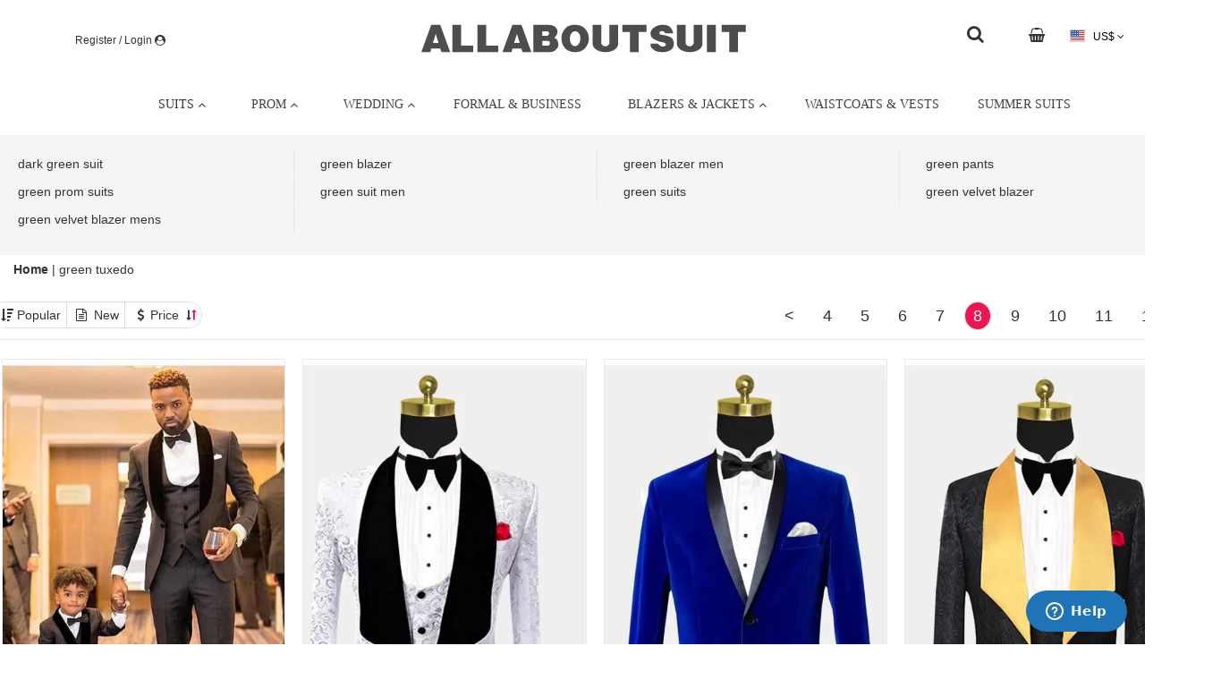

--- FILE ---
content_type: text/html; charset=UTF-8
request_url: https://www.allaboutsuit.com/popular/G/green-tuxedo-w384?page=8
body_size: 17306
content:
<!DOCTYPE HTML>
<html lang="en" class="html-en">
<head>
  <meta charset="utf-8" />
  <!--        <meta name=”viewport” content=”width=device-width, initial-scale=1.0, user-scalable=no” />-->
  <meta name=”viewport” content=”width=device-width, initial-scale=1, maximum-scale=1″>
    <!--<link rel="amphtml" href="https://www.allaboutsuit.com/amp"/>-->


<link rel="alternate" media="only screen and(max-width: 640px)" href="https://www.allaboutsuit.com/" >



<title>green tuxedo | Allaboutsuit</title>
<meta name="keywords" content="green tuxedo page 8"/>
<meta name="description" content="green tuxedo"/>






            
                        
                        
                                        
<script type="application/ld+json">
    {
        "@context": "http://schema.org",
        "@type": "Organization",
        "name": "Allaboutsuit",
        "url": "https://www.allaboutsuit.com/",
        "address": "https://www.allaboutsuit.com/",
        "sameAs": [
            
                                                                      "https://www.facebook.com/allaboutsuitofficial", 
                                                                          "https://www.pinterest.com/allaboutsuit/", 
                                                                          "https://www.instagram.com/allaboutsuitofficial/" 
                                                                                                                                                                                                                  
        ]
    }
</script>


    
<link rel="shortcut icon" href="/other/img/2020/07/30_141641_99a333_1.png" type="image/x-icon" />



<!-- Start of  Zendesk Widget script -->
<script id="ze-snippet" src="https://static.zdassets.com/ekr/snippet.js?key=7a142425-04b8-44a4-a3f5-e97207157bf8"> </script>
<!-- End of  Zendesk Widget script -->





 
     <!-- new version -->
    <script async src="https://www.googletagmanager.com/gtag/js?id=AW-329644952"></script>
  
  <script>
    window.dataLayer = window.dataLayer || [];
    function gtag(){dataLayer.push(arguments);}
    gtag('js', new Date());
              gtag('config', 'UA-178428324-1');
                 
                        gtag('config', 'AW-329644952');
                            gtag('config', 'G-XTVLTMPWXJ');
    
                                    gtag('event', 'view_item_list', {"items":[{"id":498,"name":"Shawl Lapel Gray and Black Wedding Suit | Groomsmen Tuxedos 3 Pieces","price":"284.00","list_position":1,"category":"green tuxedo","list_name":"search result","google_business_vertical":"retail"},{"id":399,"name":"White Damask Prints Tuxedo | Classic Three Pieces Dinner Men Suits","price":"264.00","list_position":2,"category":"green tuxedo","list_name":"search result","google_business_vertical":"retail"},{"id":396,"name":"Royal Blue Velvet Tuxedo Jacket | Shawl Lapel Prom Suits Online","price":"224.00","list_position":3,"category":"green tuxedo","list_name":"search result","google_business_vertical":"retail"},{"id":390,"name":"Black Jacquard Tuxedo with Gold Shawl Lapel | Three Pieces Men Suits","price":"279.00","list_position":4,"category":"green tuxedo","list_name":"search result","google_business_vertical":"retail"},{"id":386,"name":"Teal Blue Tuxedo with Light-colored Trim | Formal Business Men Suits","price":"289.00","list_position":5,"category":"green tuxedo","list_name":"search result","google_business_vertical":"retail"},{"id":367,"name":"Silver Sequin One Piece Blazer | Glitter Peak Lapel Tuxedo Jacket","price":"184.00","list_position":6,"category":"green tuxedo","list_name":"search result","google_business_vertical":"retail"},{"id":354,"name":"Black Velvet One Piece Jacket | Gold Embroidered Double Breasted Tuxedo","price":"274.00","list_position":7,"category":"green tuxedo","list_name":"search result","google_business_vertical":"retail"},{"id":335,"name":"Burgundy Checkered Tuxedo | Three Pieces Prom Men Suits with White Lapel","price":"364.00","list_position":8,"category":"green tuxedo","list_name":"search result","google_business_vertical":"retail"},{"id":317,"name":"White Jacquard Tuxedo with Blue Shawl Lapel | Three Pieces Suits Sale","price":"284.00","list_position":9,"category":"green tuxedo","list_name":"search result","google_business_vertical":"retail"},{"id":304,"name":"Navy Blue Three Pieces Tuxedo Online| Jacquard Bespoke Men Suits","price":"259.00","list_position":10,"category":"green tuxedo","list_name":"search result","google_business_vertical":"retail"},{"id":285,"name":"Yellow Velvet Tuxedo for Men | Three Pieces Slim Fit Prom Suits","price":"279.00","list_position":11,"category":"green tuxedo","list_name":"search result","google_business_vertical":"retail"},{"id":282,"name":"Cerulean Blue Velvet Tuxedo | Three Pieces Mens Skinny Fit Suits","price":"279.00","list_position":12,"category":"green tuxedo","list_name":"search result","google_business_vertical":"retail"},{"id":275,"name":"Beige Velvet Slim Fit Tuxedo | Double Beasted Prom Suits Online","price":"239.00","list_position":13,"category":"green tuxedo","list_name":"search result","google_business_vertical":"retail"},{"id":264,"name":"Double Breasted Red Velvet Tuxedo | Two Pieces Prom Suits For Men","price":"219.00","list_position":14,"category":"green tuxedo","list_name":"search result","google_business_vertical":"retail"},{"id":263,"name":"Navy Blue Double Breasted Velvet Tuxedo | Two Piecs Bespoke Suits","price":"219.00","list_position":15,"category":"green tuxedo","list_name":"search result","google_business_vertical":"retail"},{"id":260,"name":"Purple Double Breasted Men Suits | Velvet Tuxedo with two Pieces Online","price":"219.00","list_position":16,"category":"green tuxedo","list_name":"search result","google_business_vertical":"retail"},{"id":1770,"name":"Frederic Handsome 3-pieces Black Shawl Lapel One Button Wedding Tuxedos","price":"284.00","list_position":17,"category":"green tuxedo","list_name":"search result","google_business_vertical":"retail"},{"id":1391,"name":"Classic Notch Lapel Black Groom Suit | Slim Fit Jacquard Wedding Tuxedo","price":"249.00","list_position":18,"category":"green tuxedo","list_name":"search result","google_business_vertical":"retail"},{"id":1376,"name":"Dark Navy Peak Lapel Men's Prom Suits | Stylish Blue Wedding Tuxedos","price":"209.00","list_position":19,"category":"green tuxedo","list_name":"search result","google_business_vertical":"retail"},{"id":957,"name":"Wedding Suits Bridegroom Mens Suits | 2020 Formal Jacquard Best Men Tuxedos","price":"259.00","list_position":20,"category":"green tuxedo","list_name":"search result","google_business_vertical":"retail"},{"id":902,"name":"Dark Blue Business Formal Suits | Fashion Two Buttons Striped Tuxedo Online","price":"199.00","list_position":21,"category":"green tuxedo","list_name":"search result","google_business_vertical":"retail"},{"id":899,"name":"Dark Gray Notch Lapel Men Tuxedo | Formal Stylish Men Suits for Business","price":"199.00","list_position":22,"category":"green tuxedo","list_name":"search result","google_business_vertical":"retail"},{"id":880,"name":"Khaki Checked Two Pieces Tuxedo Online | Fashion Slim Fit Men Suits","price":"199.00","list_position":23,"category":"green tuxedo","list_name":"search result","google_business_vertical":"retail"},{"id":875,"name":"Dark Blue Striped Formal Men Suits Online | Business Slim Fit Tuxedo","price":"199.00","list_position":24,"category":"green tuxedo","list_name":"search result","google_business_vertical":"retail"},{"id":872,"name":"New Black Business Men Suits | Wedding Two Piece Striped Groom Tuxedos","price":"199.00","list_position":25,"category":"green tuxedo","list_name":"search result","google_business_vertical":"retail"},{"id":862,"name":"Camel Cool Business Men Suits Online | Slim Fit Two Pieces Tuxedo","price":"199.00","list_position":26,"category":"green tuxedo","list_name":"search result","google_business_vertical":"retail"},{"id":857,"name":"Best 2 Pieces Fashion Prom Party Men Suits | Formal Business Tuxedos","price":"199.00","list_position":27,"category":"green tuxedo","list_name":"search result","google_business_vertical":"retail"}]} );
                         
              
                      gtag('event', 'page_view', {"send_to":"AW-329644952","value":0,"items":[{"id":498,"google_business_vertical":"retail"},{"id":399,"google_business_vertical":"retail"},{"id":396,"google_business_vertical":"retail"},{"id":390,"google_business_vertical":"retail"},{"id":386,"google_business_vertical":"retail"},{"id":367,"google_business_vertical":"retail"},{"id":354,"google_business_vertical":"retail"},{"id":335,"google_business_vertical":"retail"},{"id":317,"google_business_vertical":"retail"},{"id":304,"google_business_vertical":"retail"},{"id":285,"google_business_vertical":"retail"},{"id":282,"google_business_vertical":"retail"},{"id":275,"google_business_vertical":"retail"},{"id":264,"google_business_vertical":"retail"},{"id":263,"google_business_vertical":"retail"},{"id":260,"google_business_vertical":"retail"},{"id":1770,"google_business_vertical":"retail"},{"id":1391,"google_business_vertical":"retail"},{"id":1376,"google_business_vertical":"retail"},{"id":957,"google_business_vertical":"retail"},{"id":902,"google_business_vertical":"retail"},{"id":899,"google_business_vertical":"retail"},{"id":880,"google_business_vertical":"retail"},{"id":875,"google_business_vertical":"retail"},{"id":872,"google_business_vertical":"retail"},{"id":862,"google_business_vertical":"retail"},{"id":857,"google_business_vertical":"retail"}]});
                                  
  </script>







<script>
  !function(f,b,e,v,n,t,s)
  {if(f.fbq)return;n=f.fbq=function(){n.callMethod?
    n.callMethod.apply(n,arguments):n.queue.push(arguments)};
    if(!f._fbq)f._fbq=n;n.push=n;n.loaded=!0;n.version='2.0';
    n.queue=[];t=b.createElement(e);t.async=!0;
    t.src=v;s=b.getElementsByTagName(e)[0];
    s.parentNode.insertBefore(t,s)}(window,document,'script',
    'https://connect.facebook.net/en_US/fbevents.js');
  fbq('init', '418479502850737');
  fbq('track', 'PageView');
        fbq('track', 'Search', {"content_category":"search","content_ids":[498,399,396,390,386,367,354,335,317,304,285,282,275,264,263,260,1770,1391,1376,957,902,899,880,875,872,862,857],"search_string":"green tuxedo","value":6553,"currency":"USD","content_type":"product"} )
    </script>
<!--<noscript><img height="1" width="1" alt="facebook"  src="https://www.facebook.com/tr?id=418479502850737&ev=PageView&noscript=1"/></noscript>-->
<noscript><img height="1" width="1"  src="https://www.facebook.com/tr?id=418479502850737&ev=PageView"/></noscript>
<!--<img src="https://www.facebook.com/tr?id={pixel-id}&ev={standard-event}" height="1" width="1" style="display:none"/>-->









<script>
  (function(w,d,t,r,u){var f,n,i;w[u]=w[u]||[],f=function(){var o={ti:""};o.q=w[u],w[u]=new UET(o),w[u].push("pageLoad")},n=d.createElement(t),n.src=r,n.async=1,n.onload=n.onreadystatechange=function(){var s=this.readyState;s&&s!=="loaded"&&s!=="complete"||(f(),n.onload=n.onreadystatechange=null)},i=d.getElementsByTagName(t)[0],i.parentNode.insertBefore(n,i)})(window,document,"script","//bat.bing.com/bat.js","uetq");
  window.uetq=window.uetq || [];
  

</script>









<script type="text/javascript">
  !function(e){if(!window.pintrk){window.pintrk=function(){window.pintrk.queue.push(
    Array.prototype.slice.call(arguments))};var
    n=window.pintrk;n.queue=[],n.version="3.0";var
    t=document.createElement("script");t.async=!0,t.src=e;var
    r=document.getElementsByTagName("script")[0];r.parentNode.insertBefore(t,r)}}("https://s.pinimg.com/ct/core.js");
  pintrk('load','2613092954234')
  pintrk('page');
</script>


<script>
      pintrk('track', 'search', {"search_query":"green tuxedo"})
      
</script>
<noscript>
    <img height="1" width="1" style="display:none;" alt="pintrerest" src="https://ct.pinterest.com/v3/?tid=2613092954234&event=search&ed[search_query]=green tuxedo&noscript=1" />
  
</noscript>





<script type="text/javascript">
    var var_is_login=false;
    var var_url_login="https://www.allaboutsuit.com/member/index";
    var var_app_http_server="https://www.allaboutsuit.com";

    
    var var_get_coupon_by_code=var_app_http_server+"/interaction/getCouponByCode";
</script>


<script>
  function seoSetCookie(e, a, r, s, t) {
    if (e && a) {
      var o, n = s ? "; path=" + s : "", i = t ? "; domain=" + t : "", l = "";
      r && ((o = new Date).setTime(o.getTime() + r), l = "; expires=" + o.toUTCString()), document.cookie = e + "=" + a + l + n + i
    }
  }
  function seoGetParameterByName(e, a) {
    a || (a = window.location.href), e = e.replace(/[\[\]]/g, "\\$&");
    var r = new RegExp("[?&]" + e + "(=([^&#]*)|&|#|$)").exec(a);
    return r ? r[2] ? decodeURIComponent(r[2].replace(/\+/g, " ")) : "" : null
  }
</script>




<script>
  // var shareasaleSSCID = seoGetParameterByName("sscid");
  // shareasaleSSCID && seoSetCookie("shareasaleSSCID", shareasaleSSCID, 94670778e4, "/");
</script>

<script src="https://www.dwin1.com/19038.js" type="text/javascript" defer="defer"></script>



<!--<script>
  var mopubi_oid = seoGetParameterByName("oid");
  mopubi_oid && seoSetCookie("mopubi_oid", mopubi_oid, 94670778e4, "/");

  var mopubi_rqid= seoGetParameterByName("rqid");
  mopubi_rqid && seoSetCookie("mopubi_rqid", mopubi_rqid, 94670778e4, "/");
</script>-->




<script type="text/javascript">
  var var_js_popup_ad_show_page_type='2';
  var var_js_popup_ad_info_json='';
</script>



  
<meta property="og:type" content="website">
<meta property="og:title" content="green tuxedo | Allaboutsuit">
<meta property="og:url" content="https://www.allaboutsuit.com/popular/G/green-tuxedo-w384?page=8">

<meta property="og:description" content="green tuxedo">
<meta property="og:site_name" content="Allaboutsuit">



<meta property="og:image" content="https://www.allaboutsuit.com/other/img/2020/07/23_150329_e86f4f_1.png">
<meta property="og:image:secure_url" content="https://www.allaboutsuit.com/other/img/2020/07/23_150329_e86f4f_1.png">
<!--<meta property="og:image" content="">-->

<!--<meta name="twitter:card" content="summary_large_image">-->

  <link rel="canonical" href="https://www.allaboutsuit.com/popular/G/green-tuxedo-w384">
  <link type="text/css" rel="stylesheet" href="https://www.allaboutsuit.com/static/web/skin1/css/goods_list.css?v=202111164"/>
  <link type="text/css" rel="stylesheet" href="/static/common/css/fancyBox/jquery.fancybox.css"/>
  <link type="text/css" rel="stylesheet" href="/static/common/css/fancyBox/jquery.fancybox-buttons.css"/>
  <link type="text/css" rel="stylesheet" href="/static/common/css/fancyBox/jquery.fancybox-thumbs.css"/>
  <link type="text/css" rel="stylesheet" href="/static/common/css/swiper-3.4.1.min.css"/>
  <link type="text/css" rel="stylesheet" href="https://www.allaboutsuit.com/static/web/skin1/css/base.css?v=202111164"/>
<link type="text/css" rel="stylesheet" href="https://www.allaboutsuit.com/static/web/skin1/css/global.css?v=202111164"/>
<!--<link type="text/css" rel="stylesheet" href="https://www.allaboutsuit.com/static/web/skin1/css/user-center.css?v=202111164"/>-->
<link type="text/css" rel="stylesheet" href="/static/common/css/font-awesome.min.css"/>
<link type="text/css" rel="stylesheet" href="/static/web/skin1/css/default_color.css?v=202111164"/>
<!--<link type="text/css" rel="stylesheet" href="/static/common/css/jquery-confirm.min.css"/>-->
<!--<link type="text/css" rel="stylesheet" href="/static/common/css/bootstrap.min.css"/>-->



<link type="text/css" rel="stylesheet" href="/static/common/css/customStyle.css"/>
<!--<link type="text/css" rel="stylesheet" href="https://www.allaboutsuit.com/static/web/skin1/css/default_color.css?v=202111164"/>-->



  <link href="/static/common/css/font-awesome.min.css" rel="stylesheet">
  <script src="/static/common/js/jquery.min.js"></script>
  <script src="/static/common/js/jquery.lazyload.js"></script>
  <script src="/static/common/js/fancyBox/jquery.fancybox.pack.js"></script>
  <script src="/static/common/js/fancyBox/jquery.fancybox-buttons.js"></script>
  <script src="/static/common/js/fancyBox/jquery.fancybox-media.js"></script>

</head>
<body class="pc_con www_allaboutsuit_com common-mian-bgcolor common-bgimg list-bgimg goods_list_color">
<!--body公共脚本，非amp-->
<input type="hidden" id="collotion_num_hidden" value="">
<input type="hidden" id="cart_mum_hidden" value="0">


<link type="text/css" rel="stylesheet" href="/css/customStyle_deea0c09be73cd96108b5d8632900938.css?v=202111164"/>
    
      
      <div class="custom-content custom-head">
        
          <div class="custom-line line-0 clearfix">
            
            <div>
              
                
                <div class="custom-block block-0">
                  
                    
                    <div class="content-model-block content-0">
                      
    
    
    
    
    
    
    
    
    
    
    
    
    
    
    <li class="sign" data-name="sign">
              <input type="hidden" value="https://www.allaboutsuit.com/member/index" id="login-link">
        <a href="https://www.allaboutsuit.com/member/index" class="login-link-a" rel="nofollow" data-name="wrap">
          
          
            <span>Register / Login</span>
          
          
    <span class="custom-icon-bag-con">
      
        <i class="fa fa-user-circle"></i>
      
    </span>
  
        </a>
            <ul class="custom-sign-state" data-name="sign-state">
        <li>
          <a href="https://www.allaboutsuit.com/userOrder/index" rel="nofollow">
            <i class="fa fa-file-text-o"></i> Order
          </a>
        </li>
        <!--                    <li><a href="https://www.allaboutsuit.com/userCoupon/index"><i class="icon-coupon"></i>My Coupon</a></li>-->
        <li>
          <a href="https://www.allaboutsuit.com/userCollection/index" rel="nofollow">
            <i class="fa fa-heart"></i> Wishlist
          </a>
        </li>
              </ul>
    </li>
  
  
                    </div>
                  
                </div>
              
                
                <div class="custom-block block-1">
                  
                    
                    <div class="content-model-block content-0">
                      
    
    
    
    
    
    
    <div class="custom-image">
      <a href="https://www.allaboutsuit.com/" class="image-0" rel="DoFollow">
        <div>
          <img src="/other/img/2020/07/23_150329_e86f4f_1.png" title="" alt="">
        </div>
      </a>
      
    </div>
  
    
    
    
    
    
    
    
    
  
                    </div>
                  
                </div>
              
                
                <div class="custom-block block-2">
                  
                    
                    <div class="content-model-block content-0">
                      
    
    
    
    
    
    
    <div class="icons">
    
      <a href="javascript:show_public_search_dia()" style="text-align:right;"><i class="fa fa-search fa-stack-1x fa-inverse" style="color: #333; font-size: 20px; margin-top: 3px;"></i></a>
    
    </div>
  
    
    
    
    
    
    
    
    
    
  
                    </div>
                  
                </div>
              
                
                <div class="custom-block block-3">
                  
                    
                    <div class="content-model-block content-0">
                      
    <div class="shop-cart-item">
    <li class="shop-car cart-0" id="shopCar">
      <a href="https://www.allaboutsuit.com/cart/index" rel="nofollow">
        
    <span class="custom-icon-bag-con">
      
        <i class="fa fa-shopping-basket"
           ></i>
      
      
    </span>
  
        
          <span>
            
          </span>
        
        
      </a>
            <div class="shopping-state">
        <div class=" noItem">
          <i></i>
          <p>Your Shopping Cart is Empty!</p>
          <p>Add Your Love Items on Shopping Cart!</p>
          <a href="https://www.allaboutsuit.com/" class="light"
             target="_parent">Continue Shopping ></a>
        </div>
      </div>
          </li>
  </div>
    
    
    
    
    
    
    
    
    
    
    
    
    
  
                    </div>
                  
                </div>
              
                
                <div class="custom-block block-4">
                  
                    
                    <div class="content-model-block content-0">
                      
    
    
    
    <li class="curr-item" data-name="country">
    <a href="javascript:;" data-name="wrap" rel="nofollow">
      <i class="country-icon USD-icon"></i>
      US$
      <i class="fa fa-angle-down"></i>
      <i class="fa fa-angle-up"></i>
    </a>
    <ul data-name="state">
              <li class="more">
          <a href="javascript:;" code="USD" rel="nofollow">
            <i class="country-icon USD-icon"></i> USD
          </a>
        </li>
              <li class="more">
          <a href="javascript:;" code="CAD" rel="nofollow">
            <i class="country-icon CAD-icon"></i> CAD
          </a>
        </li>
              <li class="more">
          <a href="javascript:;" code="AUD" rel="nofollow">
            <i class="country-icon AUD-icon"></i> AUD
          </a>
        </li>
              <li class="more">
          <a href="javascript:;" code="GBP" rel="nofollow">
            <i class="country-icon GBP-icon"></i> GBP
          </a>
        </li>
              <li class="more">
          <a href="javascript:;" code="NZD" rel="nofollow">
            <i class="country-icon NZD-icon"></i> NZD
          </a>
        </li>
              <li class="more">
          <a href="javascript:;" code="EUR" rel="nofollow">
            <i class="country-icon EUR-icon"></i> EUR
          </a>
        </li>
      
    </ul>
  </li>
  
    
    
    
    
    
    
    
    
    
    
    
  
                    </div>
                  
                </div>
              
            </div>
          </div>
        
      </div>


<script type="text/javascript">
    var language_uri = '';
    var app_http_url = 'https://www.allaboutsuit.com/';
    var platform = 'web';
    var language_code = 'en';
    var currency_code = 'USD';
    var baby_def_image = '';
</script>
<script>
    /*JS lang*/
        var js_message_choose_settlement_goods = "Please choose the settlement of the goods";
        var js_message_new = "New";
        var js_message_off = "OFF";
        var js_message_please_fill_phone_number = "Please fill in the Phone Number";
        var js_message_please_fill_zip_code = "Please fill in the Zip Code";
        var js_message_please_fill_city = "Please fill in the City";
        var js_message_please_fill_province_region = "Please fill in the State Province Region";
        var js_message_please_fill_country_region = "Please fill in the Country Region";
        var js_message_please_fill_address = "Please fill in the Address";
        var js_message_please_fill_email_address = "Please fill in the Email Address";
        var js_message_Please_fill_last_name = "Please fill in the Last Name";
        var js_message_please_fill_first_name = "Please fill in the First Name";
        var js_message_field_not_null = "Cannot be Empty, pls Enter Again ";
        var js_message_goods_comment_date = "Date";
        var js_message_no_have_shipping = "The address is not available for logistics";
        var js_message_billing_address = " Please Choose Billing Address";
        var js_message_fill_address = " Please fill in the address";
        var js_message_select_province = " Please Choose the State/Province/District";
        var js_message_coupon_error = " Please Choose the Right Coupon Code";
        var js_message_coupon_not_null = "The Coupon Code Can Not Be Empty";
        var js_message_shipping_address = " Please Choose the Shipping Address";
        var js_message_pay_methods = " Please Choose the Payment Methods";
        var js_message_delivery_methods = " Please Choose the Shipping Methods";
        var js_message_goods_size = " Please Choose the Size";
        var js_message_goods_color = " Please Choose the Color";
        var js_message_goods_number = "Please Choose the Quantity";
    
//    var js_message_pay_methods = " Please Choose the Payment Methods!";
    var lang_common_message_exception = "System Exception";
    // 优惠券吗
    var lang_order_checkout_entercode = "Please enter the coupon code";
    var lang_order_checkout_notsurportcountry = "";
    var lang_common_message_close= "close";
    var lang_payment_failure_threed= "To ensure your payment is secure, please click the button for secondary verification.";
</script>


    <link type="text/css" rel="stylesheet" href="/static/common/css/menu.css"/>
    <link type="text/css" rel="stylesheet" href="/static/common/css/font-awesome.min.css"/>
<div class="fix-con">
    <style>
            .menu-bar {
              
              height: auto;
            }
            .custom-mega-menu{
              width: 100%;
              
              position: relative;
              background: transparent;
            }
            .custom-mega-block{
              background-color: transparent; /*菜单背景颜色*/
              
            }
            .custom-mega-block .mega-custom-icon-item .menu {
              background-color: transparent; /*菜单背景颜色*/
            }
            .pc_con .menu-bar > .menu{
              width: 100%;
            }
            .mobi_con .menu-bar > .menu{
              width: 100%;
            }
            .menu-responsive-toggle{
              /*background-color: transparent;*/ /*菜单背景颜色*/
              /**/
            }
            
            .menu .item-level-0 > .menu-target{
              color: ;
              font-size: px;
              
            }
            .menu .item-level-0:hover > .menu-target {
              background-color:  transparent;
              color: ;
            }
            .menu .menu-submenu.menu-submenu-drop{
              background-color: ;
              
            }
            .menu .menu-submenu .menu-item-header.menu-has-submenu-stack > .menu-target {
              color: ;
              font-size: px;
              
              margin: 0 5px;
            }
            .menu .menu-submenu .menu-item-header.menu-has-submenu-stack > .menu-target:hover {
              color: ;
            }
            .menu .menu-submenu-type-stack > .menu-item-normal > .menu-target{
              color: ;
              font-size: px;
              
            }
            .menu .menu-submenu-type-stack > .menu-item-normal > .menu-target:hover{
              color: ;
            }
            .menu .menu-submenu .menu-target > .menu-target-text > .menu-target-description{
              color: ;
              font-size: px;
              
            }
            .menu .menu-submenu .menu-active>.menu-target> .menu-target-text >.menu-target-description{
              color: ;
            }
          </style>
  <div class="menu-bar">
  <div class="custom-mega-menu">
    <ul class="custom-mega-block"><style>
    
      .mega-block-0.mobi_tree > a{
        display: none;
      }
      .mobi_con .mega-block-0.mobi_tree > a{
        display: none;
      }
    
    .mega-block-0.mega-custom-icon-item {
      color: #000000;
      background-color: undefined;
      text-align: center;
      width: 600%;
      
      
      padding: 0px 0px 0px 0px!important;
    
    }
    .mega-block-0.mega-custom-icon-item a.mega-block-image {
      display: inline-block;
    }
  </style>
      <li class="mega-block-0 mega-custom-icon-item mobi_tree">
            <a>
              <i class="fa fa-bars"></i> Menu
            </a>
            <ul class="menu menu-main menu-responsive menu-responsive-toggle menu-responsive-collapse undefined undefined">
            
              <li class="menu-item menu-horizontal item-level-0 menu-has-submenu-mega menu-has-submenu-drop" style="position: relative;">
                <a href="javascript:void(0);" class="menu-target  menu-target-with-icon menu-item-layout-icon_left">
    
    
    
      <span class="menu-target-title menu-target-text" style="; color:#333;">SUITS</span>
    
    <i class="menu-icon fa fa-angle-up" style="; color:#333;"></i>
  </a> 
                <style>
    .menu-second-0 {
      
    width: 980px!important; left: 0; right: auto; background-image: url(/pdcimg/img/2020/08/10_103857_c0778f_1.png); background-repeat: no-repeat; background-position: right top;
  
    }
    .mobi_con .menu-second-0 {
      width: 100%!important;
      left: 0;
      right: 0;
      margin-left: 0;
      margin-right: 0;
    }
  </style><ul class="menu-submenu menu-submenu-type-mega menu-grid-row submenu-align-full-width menu-submenu-drop menu-submenu-align-980 menu-second-0">
      
        <li class="menu-item menu-item-header menu-column menu-column-1-5 menu-has-submenu-stack">
          <a href="javascript:void(0);" class="menu-target  ">
    
    
    
      <span class="menu-target-title menu-target-text" style="font-weight: 800;; color:undefined;">Shop All Suits</span>
    
    
  </a> 
          <ul class="menu-submenu menu-submenu-type-stack ui-sortable">
      
        <li class="menu-item menu-item-normal">
          <a href="https://www.allaboutsuit.com/collections/suits" class="menu-target  ">
    
    
    
      <span class="menu-target-title menu-target-text" style="; ">Men's Suits & Tuxedos</span>
    
    
  </a> 
        </li>
      
    </ul>
        </li>
      
        <li class="menu-item menu-item-header menu-column menu-column-1-5 menu-has-submenu-stack">
          <a href="javascript:void(0);" class="menu-target  ">
    
    
    
      <span class="menu-target-title menu-target-text" style="font-weight: 800;; color:undefined;">Shop By Occasion</span>
    
    
  </a> 
          <ul class="menu-submenu menu-submenu-type-stack ui-sortable">
      
        <li class="menu-item menu-item-normal">
          <a href="https://www.allaboutsuit.com/collections/prom-suits" class="menu-target  ">
    
    
    
      <span class="menu-target-title menu-target-text" style="; ">Prom Suits</span>
    
    
  </a> 
        </li>
      
        <li class="menu-item menu-item-normal">
          <a href="https://www.allaboutsuit.com/collections/wedding-suits" class="menu-target  ">
    
    
    
      <span class="menu-target-title menu-target-text" style="; ">Wedding Suits</span>
    
    
  </a> 
        </li>
      
        <li class="menu-item menu-item-normal">
          <a href="https://www.allaboutsuit.com/collections/suits/Business-f602" class="menu-target  ">
    
    
    
      <span class="menu-target-title menu-target-text" style="; ">Business Suits</span>
    
    
  </a> 
        </li>
      
    </ul>
        </li>
      
        <li class="menu-item menu-item-header menu-column menu-column-1-6 menu-has-submenu-stack">
          <a href="javascript:void(0);" class="menu-target  ">
    
    
    
      <span class="menu-target-title menu-target-text" style="font-weight: 800;; color:undefined;">Shop By Pattern</span>
    
    
  </a> 
          <ul class="menu-submenu menu-submenu-type-stack ui-sortable">
      
        <li class="menu-item menu-item-normal">
          <a href="https://www.allaboutsuit.com/collections/jacquard-suits" class="menu-target  ">
    
    
    
      <span class="menu-target-title menu-target-text" style="; ">Jacuquard Suits</span>
    
    
  </a> 
        </li>
      
        <li class="menu-item menu-item-normal">
          <a href="https://www.allaboutsuit.com/collections/plaid-suits" class="menu-target  ">
    
    
    
      <span class="menu-target-title menu-target-text" style="; ">Plaid Suits</span>
    
    
  </a> 
        </li>
      
        <li class="menu-item menu-item-normal">
          <a href="https://www.allaboutsuit.com/collections/striped-suits" class="menu-target  ">
    
    
    
      <span class="menu-target-title menu-target-text" style="; ">Striped Suits</span>
    
    
  </a> 
        </li>
      
    </ul>
        </li>
      
        <li class="menu-item menu-item-header menu-column menu-column-1-6 menu-has-submenu-stack">
          <a href="javascript:void(0);" class="menu-target  ">
    
    
    
      <span class="menu-target-title menu-target-text" style="font-weight: 800;; color:undefined;">Shop By Fabric</span>
    
    
  </a> 
          <ul class="menu-submenu menu-submenu-type-stack ui-sortable">
      
        <li class="menu-item menu-item-normal">
          <a href="https://www.allaboutsuit.com/collections/velvet-suits" class="menu-target  ">
    
    
    
      <span class="menu-target-title menu-target-text" style="; ">Velvet Suits</span>
    
    
  </a> 
        </li>
      
        <li class="menu-item menu-item-normal">
          <a href="https://www.allaboutsuit.com/collections/sequin-blazers" class="menu-target  ">
    
    
    
      <span class="menu-target-title menu-target-text" style="; ">Sequin Suits</span>
    
    
  </a> 
        </li>
      
    </ul>
        </li>
      
        <li class="menu-item menu-item-header menu-column menu-column-1-6 menu-has-submenu-stack">
          <a href="javascript:void(0);" class="menu-target  ">
    
    
    
      <span class="menu-target-title menu-target-text" style="font-weight: 800;; color:undefined;">Shop By Color</span>
    
    
  </a> 
          <ul class="menu-submenu menu-submenu-type-stack ui-sortable">
      
        <li class="menu-item menu-item-normal">
          <a href="https://www.allaboutsuit.com/collections/blue-and-navy-suits" class="menu-target  ">
    
    
    
      <span class="menu-target-title menu-target-text" style="; ">Blue & Navy Suits</span>
    
    
  </a> 
        </li>
      
        <li class="menu-item menu-item-normal">
          <a href="https://www.allaboutsuit.com/collections/black-suits" class="menu-target  ">
    
    
    
      <span class="menu-target-title menu-target-text" style="; "> Black Suits</span>
    
    
  </a> 
        </li>
      
        <li class="menu-item menu-item-normal">
          <a href="https://www.allaboutsuit.com/collections/burgundy-suits" class="menu-target  ">
    
    
    
      <span class="menu-target-title menu-target-text" style="; "> Burgundy Suits</span>
    
    
  </a> 
        </li>
      
        <li class="menu-item menu-item-normal">
          <a href="https://www.allaboutsuit.com/collections/grey-suits" class="menu-target  ">
    
    
    
      <span class="menu-target-title menu-target-text" style="; "> Grey Suits</span>
    
    
  </a> 
        </li>
      
        <li class="menu-item menu-item-normal">
          <a href="https://www.allaboutsuit.com/collections/white-suits" class="menu-target  ">
    
    
    
      <span class="menu-target-title menu-target-text" style="; "> White Suits</span>
    
    
  </a> 
        </li>
      
    </ul>
        </li>
      
        <li class="menu-item menu-item-header menu-column menu-column-1-6 menu-has-submenu-stack">
          <a href="javascript:void(0);" class="menu-target  ">
    
    
    
      <span class="menu-target-title menu-target-text" style="font-weight: 800;; color:undefined;">Shop By Closure</span>
    
    
  </a> 
          <ul class="menu-submenu menu-submenu-type-stack ui-sortable">
      
        <li class="menu-item menu-item-normal">
          <a href="https://www.allaboutsuit.com/collections/single-breasted-suits" class="menu-target  ">
    
    
    
      <span class="menu-target-title menu-target-text" style="; ">Single Breasted Suits</span>
    
    
  </a> 
        </li>
      
        <li class="menu-item menu-item-normal">
          <a href="https://www.allaboutsuit.com/collections/double-breasted-suits" class="menu-target  ">
    
    
    
      <span class="menu-target-title menu-target-text" style="; ">Double Breasted Suits</span>
    
    
  </a> 
        </li>
      
    </ul>
        </li>
      
        <li class="menu-item menu-item-header menu-column menu-column-1-5 menu-has-submenu-stack">
          <a href="javascript:void(0);" class="menu-target  ">
    
    
    
      <span class="menu-target-title menu-target-text" style="font-weight: 800;; color:undefined;">Shop By Lapel</span>
    
    
  </a> 
          <ul class="menu-submenu menu-submenu-type-stack ui-sortable">
      
        <li class="menu-item menu-item-normal">
          <a href="https://www.allaboutsuit.com/collections/suits/Shawl-Lapel-f412" class="menu-target  ">
    
    
    
      <span class="menu-target-title menu-target-text" style="; ">Shawl Lapel Suits</span>
    
    
  </a> 
        </li>
      
        <li class="menu-item menu-item-normal">
          <a href="https://www.allaboutsuit.com/collections/suits/Peaked-Lapel-f565/Shawl-Lapel-f412" class="menu-target  ">
    
    
    
      <span class="menu-target-title menu-target-text" style="; ">Peak Lapel Suits</span>
    
    
  </a> 
        </li>
      
    </ul>
        </li>
      
        <li class="menu-item menu-item-header menu-column menu-column-1-6 menu-has-submenu-stack">
          <a href="javascript:void(0);" class="menu-target  ">
    
    
    
      <span class="menu-target-title menu-target-text" style="font-weight: 800;; color:undefined;">Other</span>
    
    
  </a> 
          <ul class="menu-submenu menu-submenu-type-stack ui-sortable">
      
        <li class="menu-item menu-item-normal">
          <a href="https://www.allaboutsuit.com/collections/three-piece-suits" class="menu-target  ">
    
    
    
      <span class="menu-target-title menu-target-text" style="; ">3 Piece Suits</span>
    
    
  </a> 
        </li>
      
    </ul>
        </li>
      
     </ul>
              </li>
          
              <li class="menu-item menu-horizontal item-level-0 menu-has-submenu-mega menu-has-submenu-drop" style="position: relative;">
                <a href="javascript:void(0);" class="menu-target  menu-target-with-icon menu-item-layout-icon_left">
    
    
    
      <span class="menu-target-title menu-target-text" style="; ">PROM</span>
    
    <i class="menu-icon fa fa-angle-up" style="; "></i>
  </a> 
                <style>
    .menu-second-1 {
      
    width: 520px!important; left: 50%; margin-left: -260px; 
  
    }
    .mobi_con .menu-second-1 {
      width: 100%!important;
      left: 0;
      right: 0;
      margin-left: 0;
      margin-right: 0;
    }
  </style><ul class="menu-submenu menu-submenu-type-mega menu-grid-row submenu-align-full-width menu-submenu-drop menu-submenu-align-520 menu-second-1">
      
        <li class="menu-item menu-item-header menu-column menu-column-1-3 menu-has-submenu-stack">
          <a href="javascript:void(0);" class="menu-target  ">
    
    
    
      <span class="menu-target-title menu-target-text" style="font-weight: 800;; color:undefined;">Shop By Color</span>
    
    
  </a> 
          <ul class="menu-submenu menu-submenu-type-stack ui-sortable">
      
        <li class="menu-item menu-item-normal">
          <a href="https://www.allaboutsuit.com/popular/B/black-prom-suits-w566" class="menu-target  ">
    
    
    
      <span class="menu-target-title menu-target-text" style="; "> Black Prom Suits</span>
    
    
  </a> 
        </li>
      
        <li class="menu-item menu-item-normal">
          <a href="https://www.allaboutsuit.com/popular/G/gold-prom-suits-w568" class="menu-target  ">
    
    
    
      <span class="menu-target-title menu-target-text" style="; "> Gold Prom Suits</span>
    
    
  </a> 
        </li>
      
        <li class="menu-item menu-item-normal">
          <a href="https://www.allaboutsuit.com/popular/G/green-prom-suits-w569" class="menu-target  ">
    
    
    
      <span class="menu-target-title menu-target-text" style="; "> Green Prom Suits</span>
    
    
  </a> 
        </li>
      
        <li class="menu-item menu-item-normal">
          <a href="https://www.allaboutsuit.com/popular/B/blue-prom-suit-w424" class="menu-target  ">
    
    
    
      <span class="menu-target-title menu-target-text" style="; "> Blue Prom Suits</span>
    
    
  </a> 
        </li>
      
        <li class="menu-item menu-item-normal">
          <a href="https://www.allaboutsuit.com/popular/P/purple-prom-suits-w543" class="menu-target  ">
    
    
    
      <span class="menu-target-title menu-target-text" style="; "> Purple Prom Suits</span>
    
    
  </a> 
        </li>
      
        <li class="menu-item menu-item-normal">
          <a href="https://www.allaboutsuit.com/popular/P/pink-prom-suits-w541" class="menu-target  ">
    
    
    
      <span class="menu-target-title menu-target-text" style="; "> Pink Prom Suits</span>
    
    
  </a> 
        </li>
      
        <li class="menu-item menu-item-normal">
          <a href="https://www.allaboutsuit.com/popular/B/burgundy-prom-suits-w458" class="menu-target  ">
    
    
    
      <span class="menu-target-title menu-target-text" style="; "> Burgundy Prom Suits</span>
    
    
  </a> 
        </li>
      
        <li class="menu-item menu-item-normal">
          <a href="https://www.allaboutsuit.com/popular/R/red-prom-suit-w368" class="menu-target  ">
    
    
    
      <span class="menu-target-title menu-target-text" style="; "> Red Prom Suits</span>
    
    
  </a> 
        </li>
      
        <li class="menu-item menu-item-normal">
          <a href="https://www.allaboutsuit.com/popular/W/white-prom-suits-w570" class="menu-target  ">
    
    
    
      <span class="menu-target-title menu-target-text" style="; "> White Prom Suits</span>
    
    
  </a> 
        </li>
      
    </ul>
        </li>
      
        <li class="menu-item menu-item-header menu-column menu-column-1-2 menu-has-submenu-stack">
          <a href="javascript:void(0);" class="menu-target  ">
    
    
    
      <span class="menu-target-title menu-target-text" style="font-weight: 800;; color:undefined;">Shop All</span>
    
    
  </a> 
          <ul class="menu-submenu menu-submenu-type-stack ui-sortable">
      
        <li class="menu-item menu-item-normal">
          <a href="https://www.allaboutsuit.com/collections/prom-suits" class="menu-target  ">
    
    
    
      <span class="menu-target-title menu-target-text" style="; color:undefined;">All Prom Suits</span>
    
    
  </a> 
        </li>
      
    </ul>
        </li>
      
        <li class="menu-item menu-item-header menu-column menu-column-1-3 menu-has-submenu-stack">
          <a href="javascript:void(0);" class="menu-target  ">
    
    
    
      <span class="menu-target-title menu-target-text" style="font-weight: 800;; color:undefined;">POPULAR</span>
    
    
  </a> 
          <ul class="menu-submenu menu-submenu-type-stack ui-sortable">
      
        <li class="menu-item menu-item-normal">
          <a href="https://www.allaboutsuit.com/popular/P/prom-blazer-w574" class="menu-target  ">
    
    
    
      <span class="menu-target-title menu-target-text" style="; ">Prom Blazers</span>
    
    
  </a> 
        </li>
      
        <li class="menu-item menu-item-normal">
          <a href="https://www.allaboutsuit.com/collections/velvet-suits" class="menu-target  ">
    
    
    
      <span class="menu-target-title menu-target-text" style="; ">Velvet</span>
    
    
  </a> 
        </li>
      
        <li class="menu-item menu-item-normal">
          <a href="https://www.allaboutsuit.com/collections/sequin-blazers" class="menu-target  ">
    
    
    
      <span class="menu-target-title menu-target-text" style="; ">Sequin</span>
    
    
  </a> 
        </li>
      
    </ul>
        </li>
      
     </ul>
              </li>
          
              <li class="menu-item menu-horizontal item-level-0 menu-has-submenu-mega menu-has-submenu-drop" style="position: relative;">
                <a href="javascript:void(0);" class="menu-target  menu-target-with-icon menu-item-layout-icon_left">
    
    
    
      <span class="menu-target-title menu-target-text" style="; ">WEDDING</span>
    
    <i class="menu-icon fa fa-angle-up" style="; "></i>
  </a> 
                <style>
    .menu-second-2 {
      
    width: 700px!important; left: 0; right: auto; background-image: url(/pdcimg/img/2020/08/10_104749_27bb4e_1.png); background-repeat: no-repeat; background-position: right top;
  
    }
    .mobi_con .menu-second-2 {
      width: 100%!important;
      left: 0;
      right: 0;
      margin-left: 0;
      margin-right: 0;
    }
  </style><ul class="menu-submenu menu-submenu-type-mega menu-grid-row submenu-align-full-width menu-submenu-drop menu-submenu-align-700 menu-second-2">
      
        <li class="menu-item menu-item-header menu-column menu-column-1-4 menu-has-submenu-stack">
          <a href="javascript:void(0);" class="menu-target  ">
    
    
    
      <span class="menu-target-title menu-target-text" style="font-weight: 800;; color:undefined;">Shop By Color</span>
    
    
  </a> 
          <ul class="menu-submenu menu-submenu-type-stack ui-sortable">
      
        <li class="menu-item menu-item-normal">
          <a href="https://www.allaboutsuit.com/popular/B/black-wedding-suit-w459" class="menu-target  ">
    
    
    
      <span class="menu-target-title menu-target-text" style="; "> Black Wedding Suits</span>
    
    
  </a> 
        </li>
      
        <li class="menu-item menu-item-normal">
          <a href="https://www.allaboutsuit.com/popular/W/white-wedding-suits-w559" class="menu-target  ">
    
    
    
      <span class="menu-target-title menu-target-text" style="; "> White Wedding Suits</span>
    
    
  </a> 
        </li>
      
        <li class="menu-item menu-item-normal">
          <a href="https://www.allaboutsuit.com/popular/B/burgundy-wedding-suits-w560" class="menu-target  ">
    
    
    
      <span class="menu-target-title menu-target-text" style="; "> Burgundy Wedding Suits</span>
    
    
  </a> 
        </li>
      
        <li class="menu-item menu-item-normal">
          <a href="https://www.allaboutsuit.com/popular/B/blue-wedding-suit-w362" class="menu-target  ">
    
    
    
      <span class="menu-target-title menu-target-text" style="; "> Blue Wedding Suits</span>
    
    
  </a> 
        </li>
      
        <li class="menu-item menu-item-normal">
          <a href="https://www.allaboutsuit.com/popular/G/gold-wedding-suits-w561" class="menu-target  ">
    
    
    
      <span class="menu-target-title menu-target-text" style="; "> Gold Wedding Suits</span>
    
    
  </a> 
        </li>
      
        <li class="menu-item menu-item-normal">
          <a href="https://www.allaboutsuit.com/popular/P/pink-wedding-suits-w562" class="menu-target  ">
    
    
    
      <span class="menu-target-title menu-target-text" style="; "> Pink Wedding Suits</span>
    
    
  </a> 
        </li>
      
        <li class="menu-item menu-item-normal">
          <a href="https://www.allaboutsuit.com/popular/R/red-wedding-suits-w563" class="menu-target  ">
    
    
    
      <span class="menu-target-title menu-target-text" style="; "> Red Wedding Suits</span>
    
    
  </a> 
        </li>
      
        <li class="menu-item menu-item-normal">
          <a href="https://www.allaboutsuit.com/popular/G/green-wedding-suits-w564" class="menu-target  ">
    
    
    
      <span class="menu-target-title menu-target-text" style="; "> Green Wedding Suits</span>
    
    
  </a> 
        </li>
      
        <li class="menu-item menu-item-normal">
          <a href="https://www.allaboutsuit.com/popular/P/purple-wedding-suits-w565" class="menu-target  ">
    
    
    
      <span class="menu-target-title menu-target-text" style="; "> Purple Wedding Suits</span>
    
    
  </a> 
        </li>
      
    </ul>
        </li>
      
        <li class="menu-item menu-item-header menu-column menu-column-1-3 menu-has-submenu-stack">
          <a href="javascript:void(0);" class="menu-target  ">
    
    
    
      <span class="menu-target-title menu-target-text" style="font-weight: 800;; color:undefined;">Shop All</span>
    
    
  </a> 
          <ul class="menu-submenu menu-submenu-type-stack ui-sortable">
      
        <li class="menu-item menu-item-normal">
          <a href="https://www.allaboutsuit.com/collections/wedding-suits" class="menu-target  ">
    
    
    
      <span class="menu-target-title menu-target-text" style="; ">All Wedding Suits</span>
    
    
  </a> 
        </li>
      
    </ul>
        </li>
      
        <li class="menu-item menu-item-header menu-column menu-column-1-4 menu-has-submenu-stack">
          <a href="javascript:void(0);" class="menu-target  ">
    
    
    
      <span class="menu-target-title menu-target-text" style="font-weight: 800;; color:undefined;">Shop By Fabric</span>
    
    
  </a> 
          <ul class="menu-submenu menu-submenu-type-stack ui-sortable">
      
        <li class="menu-item menu-item-normal">
          <a href="https://www.allaboutsuit.com/popular/V/velvet-tuxedo-w446" class="menu-target  ">
    
    
    
      <span class="menu-target-title menu-target-text" style="; ">Velvet Tuxedos</span>
    
    
  </a> 
        </li>
      
        <li class="menu-item menu-item-normal">
          <a href="https://www.allaboutsuit.com/popular/S/sequin-tuxedo-w577" class="menu-target  ">
    
    
    
      <span class="menu-target-title menu-target-text" style="; ">Sequin Tuxedos</span>
    
    
  </a> 
        </li>
      
    </ul>
        </li>
      
        <li class="menu-item menu-item-header menu-column menu-column-1-3 menu-has-submenu-stack">
          <a href="javascript:void(0);" class="menu-target  ">
    
    
    
      <span class="menu-target-title menu-target-text" style="font-weight: 800;; color:undefined;">Groom & Groomsmen</span>
    
    
  </a> 
          <ul class="menu-submenu menu-submenu-type-stack ui-sortable">
      
        <li class="menu-item menu-item-normal">
          <a href="https://www.allaboutsuit.com/collections/grooms-suits" class="menu-target  ">
    
    
    
      <span class="menu-target-title menu-target-text" style="; ">Grooms Suits</span>
    
    
  </a> 
        </li>
      
        <li class="menu-item menu-item-normal">
          <a href="https://www.allaboutsuit.com/collections/groomsmen-suits" class="menu-target  ">
    
    
    
      <span class="menu-target-title menu-target-text" style="; ">Groomsmen Suits</span>
    
    
  </a> 
        </li>
      
    </ul>
        </li>
      
     </ul>
              </li>
          
              <li class="menu-item menu-horizontal item-level-0 menu-has-submenu-mega " style="">
                <a href="https://www.allaboutsuit.com/collections/business-suits" class="menu-target  ">
    
    
    
      <span class="menu-target-title menu-target-text" style="; color:undefined;">FORMAL & BUSINESS</span>
    
    
  </a> 
                
              </li>
          
              <li class="menu-item menu-horizontal item-level-0 menu-has-submenu-mega menu-has-submenu-drop" style="position: relative;">
                <a href="https://www.allaboutsuit.com/collections/blazers" class="menu-target  menu-target-with-icon menu-item-layout-icon_left">
    
    
    
      <span class="menu-target-title menu-target-text" style="; ">BLAZERS & JACKETS</span>
    
    <i class="menu-icon fa fa-angle-up" style="; "></i>
  </a> 
                <style>
    .menu-second-4 {
      
    width: 600px!important; left: 0; right: auto; 
  
    }
    .mobi_con .menu-second-4 {
      width: 100%!important;
      left: 0;
      right: 0;
      margin-left: 0;
      margin-right: 0;
    }
  </style><ul class="menu-submenu menu-submenu-type-mega menu-grid-row submenu-align-full-width menu-submenu-drop menu-submenu-align-600 menu-second-4">
      
        <li class="menu-item menu-item-header menu-column menu-column-full menu-has-submenu-stack">
          <a href="https://www.allaboutsuit.com/collections/blazers" class="menu-target  ">
    
    
    
      <span class="menu-target-title menu-target-text" style="font-weight: 800;; color:#807F7F;">Shop All Blazers</span>
    
    
  </a> 
          <ul class="menu-submenu menu-submenu-type-stack ui-sortable">
      
        <li class="menu-item menu-item-normal">
          <a href="https://www.allaboutsuit.com/collections/wool-coats" class="menu-target  ">
    
    
    
      <span class="menu-target-title menu-target-text" style="; color:#FF0000;">Wool Coats & Jackets</span>
    
    
  </a> 
        </li>
      
        <li class="menu-item menu-item-normal">
          <a href="https://www.allaboutsuit.com/collections/patterned-blazers" class="menu-target  ">
    
    
    
      <span class="menu-target-title menu-target-text" style="; ">Patterned Blazers & Jackets</span>
    
    
  </a> 
        </li>
      
        <li class="menu-item menu-item-normal">
          <a href="https://www.allaboutsuit.com/collections/casual-blazers" class="menu-target  ">
    
    
    
      <span class="menu-target-title menu-target-text" style="; ">Casual Blazers & Jackets</span>
    
    
  </a> 
        </li>
      
        <li class="menu-item menu-item-normal">
          <a href="https://www.allaboutsuit.com/collections/prom-blazers" class="menu-target  ">
    
    
    
      <span class="menu-target-title menu-target-text" style="; ">Prom Blazers & Jackets</span>
    
    
  </a> 
        </li>
      
        <li class="menu-item menu-item-normal">
          <a href="https://www.allaboutsuit.com/collections/sequin-blazers" class="menu-target  ">
    
    
    
      <span class="menu-target-title menu-target-text" style="; color:undefined;">Sequin Blazers & Jackets</span>
    
    
  </a> 
        </li>
      
    </ul>
        </li>
      
     </ul>
              </li>
          
              <li class="menu-item menu-horizontal item-level-0 menu-has-submenu-mega " style="">
                <a href="https://www.allaboutsuit.com/collections/vests" class="menu-target  ">
    
    
    
      <span class="menu-target-title menu-target-text" style="; ">WAISTCOATS & VESTS</span>
    
    
  </a> 
                
              </li>
          
              <li class="menu-item menu-horizontal item-level-0 menu-has-submenu-mega " style="">
                <a href="https://www.allaboutsuit.com/collections/summer-suits" class="menu-target  ">
    
    
    
      <span class="menu-target-title menu-target-text" style="; color:undefined;">SUMMER SUITS</span>
    
    
  </a> 
                
              </li>
          
          </ul></li></ul></div></div>
</div>



<div class="cut-wrapper populor-lick-con">
          <a href="https://www.allaboutsuit.com/popular/D/dark-green-suit-w404" title="dark green suit"><span>dark green suit</span></a>
          <a href="https://www.allaboutsuit.com/popular/G/green-blazer-w84" title="green blazer"><span>green blazer</span></a>
          <a href="https://www.allaboutsuit.com/popular/G/green-blazer-men-w112" title="green blazer men"><span>green blazer men</span></a>
          <a href="https://www.allaboutsuit.com/popular/G/green-pants-w27" title="green pants"><span>green pants</span></a>
          <a href="https://www.allaboutsuit.com/popular/G/green-prom-suits-w569" title="green prom suits"><span>green prom suits</span></a>
          <a href="https://www.allaboutsuit.com/popular/G/green-suit-men-w324" title="green suit men"><span>green suit men</span></a>
          <a href="https://www.allaboutsuit.com/popular/G/green-suits-w311" title="green suits"><span>green suits</span></a>
          <a href="https://www.allaboutsuit.com/popular/G/green-velvet-blazer-w105" title="green velvet blazer"><span>green velvet blazer</span></a>
          <a href="https://www.allaboutsuit.com/popular/G/green-velvet-blazer-mens-w196" title="green velvet blazer mens"><span>green velvet blazer mens</span></a>
    
</div>
<!--导航进入的列表页  popular进入的列表页 搜索结果列表页 类目列表页-->
<div class="common-wrapper-bgcolor">
  <div class="cut-wrapper bread-crumbs">
    <a class="a_hover" href="https://www.allaboutsuit.com/" rel="nofollow">Home </a>
                            | <a class="a_hover" href="/search/?q=green-tuxedo"><h1>green tuxedo</h1></a>
                    
</div>

  <!--clothing-container 搜索在左侧  clothing-container_full 搜索在头部  full 没有搜索-->
  <div class="cut-wrapper clothing-container  goods_list_color clearfix">
    
        
            
    
            <div class="fr con list-con full">
          
          
          <div class="head clearfix">
    <div class="sort fl"> 
        <div class="sort-most "><i class="fa fa-sort-amount-desc"></i><a onclick="return track_click_text_event($(this),'product_list','sort_link')"  href="https://www.allaboutsuit.com/popular/G/green-tuxedo-w384?sort=top-sellers" rel="nofollow">Popular </a></div>
        <div class="sort-new "><i  class="fa fa-file-text-o"></i><a onclick="return track_click_text_event($(this),'product_list','sort_link')" href="https://www.allaboutsuit.com/popular/G/green-tuxedo-w384?sort=new-arrivals" rel="nofollow">New </a></div>
                <div class=""><i class="fa fa-dollar"></i><a onclick="return track_click_text_event($(this),'product_list','sort_link_price')" href="https://www.allaboutsuit.com/popular/G/green-tuxedo-w384?sort=price-down" rel="nofollow">Price  <em class="upDown"></em>
            <i class="fa fa-long-arrow-down" aria-hidden="true"></i>
            <i class="fa main_text_color fa-long-arrow-up" aria-hidden="true"></i>
        </a></div>
            </div>
    <div class="paging fr">
        <div><ul><a href="/popular/G/green-tuxedo-w384?&page=7" class="paging-itme  rel="nofollow"">&lt;</a><a href="/popular/G/green-tuxedo-w384?page=4" class="paging-itme  rel="nofollow"">4</a><a href="/popular/G/green-tuxedo-w384?page=5" class="paging-itme  rel="nofollow"">5</a><a href="/popular/G/green-tuxedo-w384?page=6" class="paging-itme  rel="nofollow"">6</a><a href="/popular/G/green-tuxedo-w384?page=7" class="paging-itme  rel="nofollow"">7</a><a href="javascript:;" class="paging-itme active  rel="nofollow"">8</a><a href="/popular/G/green-tuxedo-w384?page=9" class="paging-itme  rel="nofollow"">9</a><a href="/popular/G/green-tuxedo-w384?page=10" class="paging-itme  rel="nofollow"">10</a><a href="/popular/G/green-tuxedo-w384?page=11" class="paging-itme  rel="nofollow"">11</a><a href="/popular/G/green-tuxedo-w384?page=12" class="paging-itme  rel="nofollow"">12</a><a href="/popular/G/green-tuxedo-w384?&page=9" class="paging-itme  rel="nofollow"">&gt;</a></ul></div>
    </div>
</div>
          
          <div class="clothing clearfix" itemscope itemtype="http://schema.org/SomeProducts" itemid="#product">
    <link itemprop="additionalType" href="http://www.productontology.org/id/Printer_(computing)" />
        
                

    
    <div class="item-con4 clearfix has_comment_or_collection" itemscope itemtype="http://schema.org/SomeProducts" itemid="#product">
                <div class="clothing-item  scale_img justify-center " goods_id="498">
            <div class="list-img-con" >
                <a onclick="return track_click_event($(this),'product_list','product_img')" itemprop="additionalType" href="https://www.allaboutsuit.com/products/shawl-lapel-gray-and-black-wedding-suit-tailored-groomsmen-tuxedos-3-pieces" rel="nofollow">
                <!--<i class="fa fa-spinner fa-spin fa-3x fa-fw margin-bottom"></i>-->

                <!-- 
                <img itemprop="image" class="lazy solid" src="/static/common/images/loading.gif" data-original="https://www.allaboutsuit.com/pdcimg/list/image/2021/02/2d723d0b13626b5fe51a9144b85297f1.webp" alt="Shawl Lapel Gray and Black Wedding Suit | Groomsmen Tuxedos 3 Pieces">
                <img itemprop="image" class="lazy transparent" src="/static/common/images/loading.gif" data-original="" alt="Shawl Lapel Gray and Black Wedding Suit | Groomsmen Tuxedos 3 Pieces">
                 -->
                 
                <img itemprop="image" class="lazy solid" src="https://www.allaboutsuit.com/pdcimg/list/image/2021/02/2d723d0b13626b5fe51a9144b85297f1.webp" data-original="https://www.allaboutsuit.com/pdcimg/list/image/2021/02/2d723d0b13626b5fe51a9144b85297f1.webp" alt="Shawl Lapel Gray and Black Wedding Suit | Groomsmen Tuxedos 3 Pieces">
                <img itemprop="image" class="lazy transparent" src="" data-original="" alt="Shawl Lapel Gray and Black Wedding Suit | Groomsmen Tuxedos 3 Pieces">
                                                </a>
                            </div>
            <div class="clothing-info" >
                <a onclick="return track_click_event($(this),'product_list','product_title')" itemprop="additionalType" href="https://www.allaboutsuit.com/products/shawl-lapel-gray-and-black-wedding-suit-tailored-groomsmen-tuxedos-3-pieces" rel="nofollow">
                <h2  class="clothing-name" itemprop="name" >Shawl Lapel Gray and Black Wedding Suit | Groomsmen Tuxedos 3 Pieces</h2>
                <div class="price-con clearfix"  itemprop="offers" itemscope itemtype="https://schema.org/AggregateOffer">
                                        <span class="price-small fl" ><i>US$</i>&nbsp;<b>284.00</b></span>
                    <meta itemprop="priceCurrency" content="USD" />
                    <meta itemprop="lowPrice" content="284.00" />
                    <meta itemprop="highPrice" content="284.00" />
                </div>
                </a>
                <div class="score star-con clearfix">
                                        <div class="star fl">
                            <span >
                                                                <i index="1" class="fa fa-star">
                                    <i index="3" class="fa fa-star icon-star_100"></i>
                                    <span style="display: none">100</span>
                                </i>
                                                                <i index="1" class="fa fa-star">
                                    <i index="3" class="fa fa-star icon-star_100"></i>
                                    <span style="display: none">100</span>
                                </i>
                                                                <i index="1" class="fa fa-star">
                                    <i index="3" class="fa fa-star icon-star_100"></i>
                                    <span style="display: none">100</span>
                                </i>
                                                                <i index="1" class="fa fa-star">
                                    <i index="3" class="fa fa-star icon-star_100"></i>
                                    <span style="display: none">100</span>
                                </i>
                                                                <i index="1" class="fa fa-star">
                                    <i index="3" class="fa fa-star icon-star_100"></i>
                                    <span style="display: none">100</span>
                                </i>
                                
                                                                  <span class="source" >（4）</span>
                                                            </span>
                    </div>
                                        
                    <div class="collection fr">
                                                <i  class="fa fa-heart coll-iconno"  ></i>
                                                <span class="coll-text text_color_999">(7)</span>
                                                                    </div>
                </div>
            </div>
        </div>
                <div class="clothing-item  scale_img justify-center " goods_id="399">
            <div class="list-img-con" >
                <a onclick="return track_click_event($(this),'product_list','product_img')" itemprop="additionalType" href="https://www.allaboutsuit.com/products/white-damask-prints-tuxedo-classic-three-pieces-dinner-men-suits">
                <!--<i class="fa fa-spinner fa-spin fa-3x fa-fw margin-bottom"></i>-->

                <!-- 
                <img itemprop="image" class="lazy solid" src="/static/common/images/loading.gif" data-original="https://www.allaboutsuit.com/pdcimg/list/img/2020/09/96ca8f7ded8a11c9982a06013ba6cc91.webp" alt="White Damask Prints Tuxedo | Classic Three Pieces Dinner Men Suits">
                <img itemprop="image" class="lazy transparent" src="/static/common/images/loading.gif" data-original="https://www.allaboutsuit.com/pdcimg/list/img/2020/09/362e48bc00fdaaaf3840db9baa1dacbd.webp" alt="White Damask Prints Tuxedo | Classic Three Pieces Dinner Men Suits">
                 -->
                 
                <img itemprop="image" class="lazy solid" src="https://www.allaboutsuit.com/pdcimg/list/img/2020/09/96ca8f7ded8a11c9982a06013ba6cc91.webp" data-original="https://www.allaboutsuit.com/pdcimg/list/img/2020/09/96ca8f7ded8a11c9982a06013ba6cc91.webp" alt="White Damask Prints Tuxedo | Classic Three Pieces Dinner Men Suits">
                <img itemprop="image" class="lazy transparent" src="https://www.allaboutsuit.com/pdcimg/list/img/2020/09/362e48bc00fdaaaf3840db9baa1dacbd.webp" data-original="https://www.allaboutsuit.com/pdcimg/list/img/2020/09/362e48bc00fdaaaf3840db9baa1dacbd.webp" alt="White Damask Prints Tuxedo | Classic Three Pieces Dinner Men Suits">
                                                </a>
                            </div>
            <div class="clothing-info" >
                <a onclick="return track_click_event($(this),'product_list','product_title')" itemprop="additionalType" href="https://www.allaboutsuit.com/products/white-damask-prints-tuxedo-classic-three-pieces-dinner-men-suits">
                <h2  class="clothing-name" itemprop="name" >White Damask Prints Tuxedo | Classic Three Pieces Dinner Men Suits</h2>
                <div class="price-con clearfix"  itemprop="offers" itemscope itemtype="https://schema.org/AggregateOffer">
                                        <span class="price-small fl" ><i>US$</i>&nbsp;<b>264.00</b></span>
                    <meta itemprop="priceCurrency" content="USD" />
                    <meta itemprop="lowPrice" content="264.00" />
                    <meta itemprop="highPrice" content="264.00" />
                </div>
                </a>
                <div class="score star-con clearfix">
                                        
                    <div class="collection fr">
                                                <i  class="fa fa-heart coll-iconno"  ></i>
                                                <span class="coll-text text_color_999">(2)</span>
                                                                    </div>
                </div>
            </div>
        </div>
                <div class="clothing-item  scale_img justify-center " goods_id="396">
            <div class="list-img-con" >
                <a onclick="return track_click_event($(this),'product_list','product_img')" itemprop="additionalType" href="https://www.allaboutsuit.com/products/royal-blue-velvet-tuxedo-jacket-shawl-lapel-custom-prom-suits-online">
                <!--<i class="fa fa-spinner fa-spin fa-3x fa-fw margin-bottom"></i>-->

                <!-- 
                <img itemprop="image" class="lazy solid" src="/static/common/images/loading.gif" data-original="https://www.allaboutsuit.com/pdcimg/list/img/2020/09/2d450ad43aa5e9ce83bc1ce6a3297820.webp" alt="Royal Blue Velvet Tuxedo Jacket | Shawl Lapel Prom Suits Online">
                <img itemprop="image" class="lazy transparent" src="/static/common/images/loading.gif" data-original="https://www.allaboutsuit.com/pdcimg/list/img/2020/09/4f548b233d90f91ff4256bc768e5e53a.webp" alt="Royal Blue Velvet Tuxedo Jacket | Shawl Lapel Prom Suits Online">
                 -->
                 
                <img itemprop="image" class="lazy solid" src="https://www.allaboutsuit.com/pdcimg/list/img/2020/09/2d450ad43aa5e9ce83bc1ce6a3297820.webp" data-original="https://www.allaboutsuit.com/pdcimg/list/img/2020/09/2d450ad43aa5e9ce83bc1ce6a3297820.webp" alt="Royal Blue Velvet Tuxedo Jacket | Shawl Lapel Prom Suits Online">
                <img itemprop="image" class="lazy transparent" src="https://www.allaboutsuit.com/pdcimg/list/img/2020/09/4f548b233d90f91ff4256bc768e5e53a.webp" data-original="https://www.allaboutsuit.com/pdcimg/list/img/2020/09/4f548b233d90f91ff4256bc768e5e53a.webp" alt="Royal Blue Velvet Tuxedo Jacket | Shawl Lapel Prom Suits Online">
                                                </a>
                            </div>
            <div class="clothing-info" >
                <a onclick="return track_click_event($(this),'product_list','product_title')" itemprop="additionalType" href="https://www.allaboutsuit.com/products/royal-blue-velvet-tuxedo-jacket-shawl-lapel-custom-prom-suits-online">
                <h2  class="clothing-name" itemprop="name" >Royal Blue Velvet Tuxedo Jacket | Shawl Lapel Prom Suits Online</h2>
                <div class="price-con clearfix"  itemprop="offers" itemscope itemtype="https://schema.org/AggregateOffer">
                                        <span class="price-small fl" ><i>US$</i>&nbsp;<b>224.00</b></span>
                    <meta itemprop="priceCurrency" content="USD" />
                    <meta itemprop="lowPrice" content="224.00" />
                    <meta itemprop="highPrice" content="224.00" />
                </div>
                </a>
                <div class="score star-con clearfix">
                                        
                    <div class="collection fr">
                                                <i  class="fa fa-heart coll-iconno"  ></i>
                                                <span class="coll-text text_color_999">(1)</span>
                                                                    </div>
                </div>
            </div>
        </div>
                <div class="clothing-item  scale_img justify-center " goods_id="390">
            <div class="list-img-con" >
                <a onclick="return track_click_event($(this),'product_list','product_img')" itemprop="additionalType" href="https://www.allaboutsuit.com/products/black-jacquard-tuxedo-with-gold-shawl-lapel-custom-made-three-pieces-men-suits">
                <!--<i class="fa fa-spinner fa-spin fa-3x fa-fw margin-bottom"></i>-->

                <!-- 
                <img itemprop="image" class="lazy solid" src="/static/common/images/loading.gif" data-original="https://www.allaboutsuit.com/pdcimg/list/img/2020/09/21a50b9483ffb988043dce859e2df027.webp" alt="Black Jacquard Tuxedo with Gold Shawl Lapel | Three Pieces Men Suits">
                <img itemprop="image" class="lazy transparent" src="/static/common/images/loading.gif" data-original="https://www.allaboutsuit.com/pdcimg/list/img/2020/09/ebba7ffba430a326055354dc77d18457.webp" alt="Black Jacquard Tuxedo with Gold Shawl Lapel | Three Pieces Men Suits">
                 -->
                 
                <img itemprop="image" class="lazy solid" src="https://www.allaboutsuit.com/pdcimg/list/img/2020/09/21a50b9483ffb988043dce859e2df027.webp" data-original="https://www.allaboutsuit.com/pdcimg/list/img/2020/09/21a50b9483ffb988043dce859e2df027.webp" alt="Black Jacquard Tuxedo with Gold Shawl Lapel | Three Pieces Men Suits">
                <img itemprop="image" class="lazy transparent" src="https://www.allaboutsuit.com/pdcimg/list/img/2020/09/ebba7ffba430a326055354dc77d18457.webp" data-original="https://www.allaboutsuit.com/pdcimg/list/img/2020/09/ebba7ffba430a326055354dc77d18457.webp" alt="Black Jacquard Tuxedo with Gold Shawl Lapel | Three Pieces Men Suits">
                                                </a>
                            </div>
            <div class="clothing-info" >
                <a onclick="return track_click_event($(this),'product_list','product_title')" itemprop="additionalType" href="https://www.allaboutsuit.com/products/black-jacquard-tuxedo-with-gold-shawl-lapel-custom-made-three-pieces-men-suits">
                <h2  class="clothing-name" itemprop="name" >Black Jacquard Tuxedo with Gold Shawl Lapel | Three Pieces Men Suits</h2>
                <div class="price-con clearfix"  itemprop="offers" itemscope itemtype="https://schema.org/AggregateOffer">
                                        <span class="price-small fl" ><i>US$</i>&nbsp;<b>279.00</b></span>
                    <meta itemprop="priceCurrency" content="USD" />
                    <meta itemprop="lowPrice" content="279.00" />
                    <meta itemprop="highPrice" content="279.00" />
                </div>
                </a>
                <div class="score star-con clearfix">
                                        <div class="star fl">
                            <span >
                                                                <i index="1" class="fa fa-star">
                                    <i index="3" class="fa fa-star icon-star_100"></i>
                                    <span style="display: none">100</span>
                                </i>
                                                                <i index="1" class="fa fa-star">
                                    <i index="3" class="fa fa-star icon-star_100"></i>
                                    <span style="display: none">100</span>
                                </i>
                                                                <i index="1" class="fa fa-star">
                                    <i index="3" class="fa fa-star icon-star_100"></i>
                                    <span style="display: none">100</span>
                                </i>
                                                                <i index="1" class="fa fa-star">
                                    <i index="3" class="fa fa-star icon-star_100"></i>
                                    <span style="display: none">100</span>
                                </i>
                                                                <i index="1" class="fa fa-star">
                                    <i index="3" class="fa fa-star icon-star_100"></i>
                                    <span style="display: none">100</span>
                                </i>
                                
                                                                  <span class="source" >（5）</span>
                                                            </span>
                    </div>
                                        
                    <div class="collection fr">
                                                <i  class="fa fa-heart coll-iconno"  ></i>
                                                <span class="coll-text text_color_999">(2)</span>
                                                                    </div>
                </div>
            </div>
        </div>
        

            </div>

    
    <div class="item-con4 clearfix has_comment_or_collection" itemscope itemtype="http://schema.org/SomeProducts" itemid="#product">
                <div class="clothing-item  scale_img justify-center " goods_id="386">
            <div class="list-img-con" >
                <a onclick="return track_click_event($(this),'product_list','product_img')" itemprop="additionalType" href="https://www.allaboutsuit.com/products/teal-blue-tuxedo-with-light-colored-trim-formal-business-men-suits">
                <!--<i class="fa fa-spinner fa-spin fa-3x fa-fw margin-bottom"></i>-->

                <!-- 
                <img itemprop="image" class="lazy solid" src="/static/common/images/loading.gif" data-original="https://www.allaboutsuit.com/pdcimg/list/img/2020/09/1a5d6637c540e1e7dc25e4fa41de205b.webp" alt="Teal Blue Tuxedo with Light-colored Trim | Formal Business Men Suits">
                <img itemprop="image" class="lazy transparent" src="/static/common/images/loading.gif" data-original="https://www.allaboutsuit.com/pdcimg/list/img/2020/09/2a9e0ce7b89890c30f36006b1324a839.webp" alt="Teal Blue Tuxedo with Light-colored Trim | Formal Business Men Suits">
                 -->
                 
                <img itemprop="image" class="lazy solid" src="https://www.allaboutsuit.com/pdcimg/list/img/2020/09/1a5d6637c540e1e7dc25e4fa41de205b.webp" data-original="https://www.allaboutsuit.com/pdcimg/list/img/2020/09/1a5d6637c540e1e7dc25e4fa41de205b.webp" alt="Teal Blue Tuxedo with Light-colored Trim | Formal Business Men Suits">
                <img itemprop="image" class="lazy transparent" src="https://www.allaboutsuit.com/pdcimg/list/img/2020/09/2a9e0ce7b89890c30f36006b1324a839.webp" data-original="https://www.allaboutsuit.com/pdcimg/list/img/2020/09/2a9e0ce7b89890c30f36006b1324a839.webp" alt="Teal Blue Tuxedo with Light-colored Trim | Formal Business Men Suits">
                                                </a>
                            </div>
            <div class="clothing-info" >
                <a onclick="return track_click_event($(this),'product_list','product_title')" itemprop="additionalType" href="https://www.allaboutsuit.com/products/teal-blue-tuxedo-with-light-colored-trim-formal-business-men-suits">
                <h2  class="clothing-name" itemprop="name" >Teal Blue Tuxedo with Light-colored Trim | Formal Business Men Suits</h2>
                <div class="price-con clearfix"  itemprop="offers" itemscope itemtype="https://schema.org/AggregateOffer">
                                        <span class="price-small fl" ><i>US$</i>&nbsp;<b>289.00</b></span>
                    <meta itemprop="priceCurrency" content="USD" />
                    <meta itemprop="lowPrice" content="289.00" />
                    <meta itemprop="highPrice" content="289.00" />
                </div>
                </a>
                <div class="score star-con clearfix">
                                        
                    <div class="collection fr">
                                            </div>
                </div>
            </div>
        </div>
                <div class="clothing-item  scale_img justify-center " goods_id="367">
            <div class="list-img-con" >
                <a onclick="return track_click_event($(this),'product_list','product_img')" itemprop="additionalType" href="https://www.allaboutsuit.com/products/silver-sequin-one-piece-blazer-glitter-peak-lapel-tuxedo-jacket">
                <!--<i class="fa fa-spinner fa-spin fa-3x fa-fw margin-bottom"></i>-->

                <!-- 
                <img itemprop="image" class="lazy solid" src="/static/common/images/loading.gif" data-original="https://www.allaboutsuit.com/pdcimg/list/img/2020/09/a9df1ed2085d9ce9a84c550ac65853f6.webp" alt="Silver Sequin One Piece Blazer | Glitter Peak Lapel Tuxedo Jacket">
                <img itemprop="image" class="lazy transparent" src="/static/common/images/loading.gif" data-original="https://www.allaboutsuit.com/pdcimg/list/img/2020/09/7eefb59da380eed54704a4ab121aaeb7.webp" alt="Silver Sequin One Piece Blazer | Glitter Peak Lapel Tuxedo Jacket">
                 -->
                 
                <img itemprop="image" class="lazy solid" src="https://www.allaboutsuit.com/pdcimg/list/img/2020/09/a9df1ed2085d9ce9a84c550ac65853f6.webp" data-original="https://www.allaboutsuit.com/pdcimg/list/img/2020/09/a9df1ed2085d9ce9a84c550ac65853f6.webp" alt="Silver Sequin One Piece Blazer | Glitter Peak Lapel Tuxedo Jacket">
                <img itemprop="image" class="lazy transparent" src="https://www.allaboutsuit.com/pdcimg/list/img/2020/09/7eefb59da380eed54704a4ab121aaeb7.webp" data-original="https://www.allaboutsuit.com/pdcimg/list/img/2020/09/7eefb59da380eed54704a4ab121aaeb7.webp" alt="Silver Sequin One Piece Blazer | Glitter Peak Lapel Tuxedo Jacket">
                                                </a>
                            </div>
            <div class="clothing-info" >
                <a onclick="return track_click_event($(this),'product_list','product_title')" itemprop="additionalType" href="https://www.allaboutsuit.com/products/silver-sequin-one-piece-blazer-glitter-peak-lapel-tuxedo-jacket">
                <h2  class="clothing-name" itemprop="name" >Silver Sequin One Piece Blazer | Glitter Peak Lapel Tuxedo Jacket</h2>
                <div class="price-con clearfix"  itemprop="offers" itemscope itemtype="https://schema.org/AggregateOffer">
                                        <span class="price-small fl" ><i>US$</i>&nbsp;<b>184.00</b></span>
                    <meta itemprop="priceCurrency" content="USD" />
                    <meta itemprop="lowPrice" content="184.00" />
                    <meta itemprop="highPrice" content="184.00" />
                </div>
                </a>
                <div class="score star-con clearfix">
                                        <div class="star fl">
                            <span >
                                                                <i index="1" class="fa fa-star">
                                    <i index="3" class="fa fa-star icon-star_100"></i>
                                    <span style="display: none">100</span>
                                </i>
                                                                <i index="1" class="fa fa-star">
                                    <i index="3" class="fa fa-star icon-star_100"></i>
                                    <span style="display: none">100</span>
                                </i>
                                                                <i index="1" class="fa fa-star">
                                    <i index="3" class="fa fa-star icon-star_100"></i>
                                    <span style="display: none">100</span>
                                </i>
                                                                <i index="1" class="fa fa-star">
                                    <i index="3" class="fa fa-star icon-star_100"></i>
                                    <span style="display: none">100</span>
                                </i>
                                                                <i index="1" class="fa fa-star">
                                    <i index="3" class="fa fa-star icon-star_100"></i>
                                    <span style="display: none">100</span>
                                </i>
                                
                                                                  <span class="source" >（3）</span>
                                                            </span>
                    </div>
                                        
                    <div class="collection fr">
                                                <i  class="fa fa-heart coll-iconno"  ></i>
                                                <span class="coll-text text_color_999">(4)</span>
                                                                    </div>
                </div>
            </div>
        </div>
                <div class="clothing-item  scale_img justify-center " goods_id="354">
            <div class="list-img-con" >
                <a onclick="return track_click_event($(this),'product_list','product_img')" itemprop="additionalType" href="https://www.allaboutsuit.com/products/black-velvet-one-piece-jacket-gold-embroidered-double-breasted-tuxedo">
                <!--<i class="fa fa-spinner fa-spin fa-3x fa-fw margin-bottom"></i>-->

                <!-- 
                <img itemprop="image" class="lazy solid" src="/static/common/images/loading.gif" data-original="https://www.allaboutsuit.com/pdcimg/list/img/2020/09/b28756d673fe63fedde90265753ab952.webp" alt="Black Velvet One Piece Jacket | Gold Embroidered Double Breasted Tuxedo">
                <img itemprop="image" class="lazy transparent" src="/static/common/images/loading.gif" data-original="https://www.allaboutsuit.com/pdcimg/list/img/2020/09/133df8d72a4476841c8dc8e12c0b706c.webp" alt="Black Velvet One Piece Jacket | Gold Embroidered Double Breasted Tuxedo">
                 -->
                 
                <img itemprop="image" class="lazy solid" src="https://www.allaboutsuit.com/pdcimg/list/img/2020/09/b28756d673fe63fedde90265753ab952.webp" data-original="https://www.allaboutsuit.com/pdcimg/list/img/2020/09/b28756d673fe63fedde90265753ab952.webp" alt="Black Velvet One Piece Jacket | Gold Embroidered Double Breasted Tuxedo">
                <img itemprop="image" class="lazy transparent" src="https://www.allaboutsuit.com/pdcimg/list/img/2020/09/133df8d72a4476841c8dc8e12c0b706c.webp" data-original="https://www.allaboutsuit.com/pdcimg/list/img/2020/09/133df8d72a4476841c8dc8e12c0b706c.webp" alt="Black Velvet One Piece Jacket | Gold Embroidered Double Breasted Tuxedo">
                                                </a>
                            </div>
            <div class="clothing-info" >
                <a onclick="return track_click_event($(this),'product_list','product_title')" itemprop="additionalType" href="https://www.allaboutsuit.com/products/black-velvet-one-piece-jacket-gold-embroidered-double-breasted-tuxedo">
                <h2  class="clothing-name" itemprop="name" >Black Velvet One Piece Jacket | Gold Embroidered Double Breasted Tuxedo</h2>
                <div class="price-con clearfix"  itemprop="offers" itemscope itemtype="https://schema.org/AggregateOffer">
                                        <span class="price-small fl" ><i>US$</i>&nbsp;<b>274.00</b></span>
                    <meta itemprop="priceCurrency" content="USD" />
                    <meta itemprop="lowPrice" content="274.00" />
                    <meta itemprop="highPrice" content="274.00" />
                </div>
                </a>
                <div class="score star-con clearfix">
                                        
                    <div class="collection fr">
                                                <i  class="fa fa-heart coll-iconno"  ></i>
                                                <span class="coll-text text_color_999">(2)</span>
                                                                    </div>
                </div>
            </div>
        </div>
                <div class="clothing-item  scale_img justify-center " goods_id="335">
            <div class="list-img-con" >
                <a onclick="return track_click_event($(this),'product_list','product_img')" itemprop="additionalType" href="https://www.allaboutsuit.com/products/burgundy-checkered-tuxedo-cheap-three-pieces-prom-men-suits-with-white-lapel">
                <!--<i class="fa fa-spinner fa-spin fa-3x fa-fw margin-bottom"></i>-->

                <!-- 
                <img itemprop="image" class="lazy solid" src="/static/common/images/loading.gif" data-original="https://www.allaboutsuit.com/pdcimg/list/img/2020/09/8e54730d96a9e0b30a7b5ff547d98f21.webp" alt="Burgundy Checkered Tuxedo | Three Pieces Prom Men Suits with White Lapel">
                <img itemprop="image" class="lazy transparent" src="/static/common/images/loading.gif" data-original="https://www.allaboutsuit.com/pdcimg/list/img/2020/09/01e3838f9f6e4714e746892b6d683d8a.webp" alt="Burgundy Checkered Tuxedo | Three Pieces Prom Men Suits with White Lapel">
                 -->
                 
                <img itemprop="image" class="lazy solid" src="https://www.allaboutsuit.com/pdcimg/list/img/2020/09/8e54730d96a9e0b30a7b5ff547d98f21.webp" data-original="https://www.allaboutsuit.com/pdcimg/list/img/2020/09/8e54730d96a9e0b30a7b5ff547d98f21.webp" alt="Burgundy Checkered Tuxedo | Three Pieces Prom Men Suits with White Lapel">
                <img itemprop="image" class="lazy transparent" src="https://www.allaboutsuit.com/pdcimg/list/img/2020/09/01e3838f9f6e4714e746892b6d683d8a.webp" data-original="https://www.allaboutsuit.com/pdcimg/list/img/2020/09/01e3838f9f6e4714e746892b6d683d8a.webp" alt="Burgundy Checkered Tuxedo | Three Pieces Prom Men Suits with White Lapel">
                                                </a>
                            </div>
            <div class="clothing-info" >
                <a onclick="return track_click_event($(this),'product_list','product_title')" itemprop="additionalType" href="https://www.allaboutsuit.com/products/burgundy-checkered-tuxedo-cheap-three-pieces-prom-men-suits-with-white-lapel">
                <h2  class="clothing-name" itemprop="name" >Burgundy Checkered Tuxedo | Three Pieces Prom Men Suits with White Lapel</h2>
                <div class="price-con clearfix"  itemprop="offers" itemscope itemtype="https://schema.org/AggregateOffer">
                                        <span class="price-small fl" ><i>US$</i>&nbsp;<b>364.00</b></span>
                    <meta itemprop="priceCurrency" content="USD" />
                    <meta itemprop="lowPrice" content="364.00" />
                    <meta itemprop="highPrice" content="364.00" />
                </div>
                </a>
                <div class="score star-con clearfix">
                                        
                    <div class="collection fr">
                                                <i  class="fa fa-heart coll-iconno"  ></i>
                                                <span class="coll-text text_color_999">(1)</span>
                                                                    </div>
                </div>
            </div>
        </div>
        

            </div>

    
    <div class="item-con4 clearfix has_comment_or_collection" itemscope itemtype="http://schema.org/SomeProducts" itemid="#product">
                <div class="clothing-item  scale_img justify-center " goods_id="317">
            <div class="list-img-con" >
                <a onclick="return track_click_event($(this),'product_list','product_img')" itemprop="additionalType" href="https://www.allaboutsuit.com/products/white-jacquard-tuxedo-with-blue-shawl-lapel-custom-three-pieces-suits-sale">
                <!--<i class="fa fa-spinner fa-spin fa-3x fa-fw margin-bottom"></i>-->

                <!-- 
                <img itemprop="image" class="lazy solid" src="/static/common/images/loading.gif" data-original="https://www.allaboutsuit.com/pdcimg/list/img/2020/09/43629f41604d4c2cb5ccb2c25f98c733.webp" alt="White Jacquard Tuxedo with Blue Shawl Lapel | Three Pieces Suits Sale">
                <img itemprop="image" class="lazy transparent" src="/static/common/images/loading.gif" data-original="https://www.allaboutsuit.com/pdcimg/list/img/2020/09/778b37343cfc5a2edb7680fef11053f1.webp" alt="White Jacquard Tuxedo with Blue Shawl Lapel | Three Pieces Suits Sale">
                 -->
                 
                <img itemprop="image" class="lazy solid" src="https://www.allaboutsuit.com/pdcimg/list/img/2020/09/43629f41604d4c2cb5ccb2c25f98c733.webp" data-original="https://www.allaboutsuit.com/pdcimg/list/img/2020/09/43629f41604d4c2cb5ccb2c25f98c733.webp" alt="White Jacquard Tuxedo with Blue Shawl Lapel | Three Pieces Suits Sale">
                <img itemprop="image" class="lazy transparent" src="https://www.allaboutsuit.com/pdcimg/list/img/2020/09/778b37343cfc5a2edb7680fef11053f1.webp" data-original="https://www.allaboutsuit.com/pdcimg/list/img/2020/09/778b37343cfc5a2edb7680fef11053f1.webp" alt="White Jacquard Tuxedo with Blue Shawl Lapel | Three Pieces Suits Sale">
                                                </a>
                            </div>
            <div class="clothing-info" >
                <a onclick="return track_click_event($(this),'product_list','product_title')" itemprop="additionalType" href="https://www.allaboutsuit.com/products/white-jacquard-tuxedo-with-blue-shawl-lapel-custom-three-pieces-suits-sale">
                <h2  class="clothing-name" itemprop="name" >White Jacquard Tuxedo with Blue Shawl Lapel | Three Pieces Suits Sale</h2>
                <div class="price-con clearfix"  itemprop="offers" itemscope itemtype="https://schema.org/AggregateOffer">
                                        <span class="price-small fl" ><i>US$</i>&nbsp;<b>284.00</b></span>
                    <meta itemprop="priceCurrency" content="USD" />
                    <meta itemprop="lowPrice" content="284.00" />
                    <meta itemprop="highPrice" content="284.00" />
                </div>
                </a>
                <div class="score star-con clearfix">
                                        <div class="star fl">
                            <span >
                                                                <i index="1" class="fa fa-star">
                                    <i index="3" class="fa fa-star icon-star_100"></i>
                                    <span style="display: none">100</span>
                                </i>
                                                                <i index="1" class="fa fa-star">
                                    <i index="3" class="fa fa-star icon-star_100"></i>
                                    <span style="display: none">100</span>
                                </i>
                                                                <i index="1" class="fa fa-star">
                                    <i index="3" class="fa fa-star icon-star_100"></i>
                                    <span style="display: none">100</span>
                                </i>
                                                                <i index="1" class="fa fa-star">
                                    <i index="3" class="fa fa-star icon-star_100"></i>
                                    <span style="display: none">100</span>
                                </i>
                                                                <i index="1" class="fa fa-star">
                                    <i index="3" class="fa fa-star icon-star_100"></i>
                                    <span style="display: none">100</span>
                                </i>
                                
                                                                  <span class="source" >（6）</span>
                                                            </span>
                    </div>
                                        
                    <div class="collection fr">
                                                <i  class="fa fa-heart coll-iconno"  ></i>
                                                <span class="coll-text text_color_999">(6)</span>
                                                                    </div>
                </div>
            </div>
        </div>
                <div class="clothing-item  scale_img justify-center " goods_id="304">
            <div class="list-img-con" >
                <a onclick="return track_click_event($(this),'product_list','product_img')" itemprop="additionalType" href="https://www.allaboutsuit.com/products/navy-blue-three-pieces-tuxedo-online-jacquard-bespoke-men-suits">
                <!--<i class="fa fa-spinner fa-spin fa-3x fa-fw margin-bottom"></i>-->

                <!-- 
                <img itemprop="image" class="lazy solid" src="/static/common/images/loading.gif" data-original="https://www.allaboutsuit.com/pdcimg/list/img/2020/09/0bbe4d829a32fd5cc53c4508f920542d.webp" alt="Navy Blue Three Pieces Tuxedo Online| Jacquard Bespoke Men Suits">
                <img itemprop="image" class="lazy transparent" src="/static/common/images/loading.gif" data-original="https://www.allaboutsuit.com/pdcimg/list/img/2020/09/74adb98b6d618828bc7e15ee4304827c.webp" alt="Navy Blue Three Pieces Tuxedo Online| Jacquard Bespoke Men Suits">
                 -->
                 
                <img itemprop="image" class="lazy solid" src="https://www.allaboutsuit.com/pdcimg/list/img/2020/09/0bbe4d829a32fd5cc53c4508f920542d.webp" data-original="https://www.allaboutsuit.com/pdcimg/list/img/2020/09/0bbe4d829a32fd5cc53c4508f920542d.webp" alt="Navy Blue Three Pieces Tuxedo Online| Jacquard Bespoke Men Suits">
                <img itemprop="image" class="lazy transparent" src="https://www.allaboutsuit.com/pdcimg/list/img/2020/09/74adb98b6d618828bc7e15ee4304827c.webp" data-original="https://www.allaboutsuit.com/pdcimg/list/img/2020/09/74adb98b6d618828bc7e15ee4304827c.webp" alt="Navy Blue Three Pieces Tuxedo Online| Jacquard Bespoke Men Suits">
                                                </a>
                            </div>
            <div class="clothing-info" >
                <a onclick="return track_click_event($(this),'product_list','product_title')" itemprop="additionalType" href="https://www.allaboutsuit.com/products/navy-blue-three-pieces-tuxedo-online-jacquard-bespoke-men-suits">
                <h2  class="clothing-name" itemprop="name" >Navy Blue Three Pieces Tuxedo Online| Jacquard Bespoke Men Suits</h2>
                <div class="price-con clearfix"  itemprop="offers" itemscope itemtype="https://schema.org/AggregateOffer">
                                        <span class="price-small fl" ><i>US$</i>&nbsp;<b>259.00</b></span>
                    <meta itemprop="priceCurrency" content="USD" />
                    <meta itemprop="lowPrice" content="259.00" />
                    <meta itemprop="highPrice" content="259.00" />
                </div>
                </a>
                <div class="score star-con clearfix">
                                        <div class="star fl">
                            <span >
                                                                <i index="1" class="fa fa-star">
                                    <i index="3" class="fa fa-star icon-star_100"></i>
                                    <span style="display: none">100</span>
                                </i>
                                                                <i index="1" class="fa fa-star">
                                    <i index="3" class="fa fa-star icon-star_100"></i>
                                    <span style="display: none">100</span>
                                </i>
                                                                <i index="1" class="fa fa-star">
                                    <i index="3" class="fa fa-star icon-star_100"></i>
                                    <span style="display: none">100</span>
                                </i>
                                                                <i index="1" class="fa fa-star">
                                    <i index="3" class="fa fa-star icon-star_100"></i>
                                    <span style="display: none">100</span>
                                </i>
                                                                <i index="1" class="fa fa-star">
                                    <i index="3" class="fa fa-star icon-star_100"></i>
                                    <span style="display: none">100</span>
                                </i>
                                
                                                                  <span class="source" >（5）</span>
                                                            </span>
                    </div>
                                        
                    <div class="collection fr">
                                                <i  class="fa fa-heart coll-iconno"  ></i>
                                                <span class="coll-text text_color_999">(15)</span>
                                                                    </div>
                </div>
            </div>
        </div>
                <div class="clothing-item  scale_img justify-center " goods_id="285">
            <div class="list-img-con" >
                <a onclick="return track_click_event($(this),'product_list','product_img')" itemprop="additionalType" href="https://www.allaboutsuit.com/products/yellow-tailored-velvet-tuxedo-cheap-three-pieces-slim-fit-prom-suits">
                <!--<i class="fa fa-spinner fa-spin fa-3x fa-fw margin-bottom"></i>-->

                <!-- 
                <img itemprop="image" class="lazy solid" src="/static/common/images/loading.gif" data-original="https://www.allaboutsuit.com/pdcimg/list/img/2020/09/7d1eef5f10f313bdef5b6ec0b51a5e47.webp" alt="Yellow Velvet Tuxedo for Men | Three Pieces Slim Fit Prom Suits">
                <img itemprop="image" class="lazy transparent" src="/static/common/images/loading.gif" data-original="https://www.allaboutsuit.com/pdcimg/list/img/2020/09/9112b20a605b72beafde823b589950be.webp" alt="Yellow Velvet Tuxedo for Men | Three Pieces Slim Fit Prom Suits">
                 -->
                 
                <img itemprop="image" class="lazy solid" src="https://www.allaboutsuit.com/pdcimg/list/img/2020/09/7d1eef5f10f313bdef5b6ec0b51a5e47.webp" data-original="https://www.allaboutsuit.com/pdcimg/list/img/2020/09/7d1eef5f10f313bdef5b6ec0b51a5e47.webp" alt="Yellow Velvet Tuxedo for Men | Three Pieces Slim Fit Prom Suits">
                <img itemprop="image" class="lazy transparent" src="https://www.allaboutsuit.com/pdcimg/list/img/2020/09/9112b20a605b72beafde823b589950be.webp" data-original="https://www.allaboutsuit.com/pdcimg/list/img/2020/09/9112b20a605b72beafde823b589950be.webp" alt="Yellow Velvet Tuxedo for Men | Three Pieces Slim Fit Prom Suits">
                                                </a>
                            </div>
            <div class="clothing-info" >
                <a onclick="return track_click_event($(this),'product_list','product_title')" itemprop="additionalType" href="https://www.allaboutsuit.com/products/yellow-tailored-velvet-tuxedo-cheap-three-pieces-slim-fit-prom-suits">
                <h2  class="clothing-name" itemprop="name" >Yellow Velvet Tuxedo for Men | Three Pieces Slim Fit Prom Suits</h2>
                <div class="price-con clearfix"  itemprop="offers" itemscope itemtype="https://schema.org/AggregateOffer">
                                        <span class="price-small fl" ><i>US$</i>&nbsp;<b>279.00</b></span>
                    <meta itemprop="priceCurrency" content="USD" />
                    <meta itemprop="lowPrice" content="279.00" />
                    <meta itemprop="highPrice" content="279.00" />
                </div>
                </a>
                <div class="score star-con clearfix">
                                        
                    <div class="collection fr">
                                                <i  class="fa fa-heart coll-iconno"  ></i>
                                                <span class="coll-text text_color_999">(2)</span>
                                                                    </div>
                </div>
            </div>
        </div>
                <div class="clothing-item  scale_img justify-center " goods_id="282">
            <div class="list-img-con" >
                <a onclick="return track_click_event($(this),'product_list','product_img')" itemprop="additionalType" href="https://www.allaboutsuit.com/products/cerulean-blue-velvet-tuxedo-three-pieces-mens-skinny-fit-suits">
                <!--<i class="fa fa-spinner fa-spin fa-3x fa-fw margin-bottom"></i>-->

                <!-- 
                <img itemprop="image" class="lazy solid" src="/static/common/images/loading.gif" data-original="https://www.allaboutsuit.com/pdcimg/list/img/2020/09/9fadd6620164b384c51193370a1681f5.webp" alt="Cerulean Blue Velvet Tuxedo | Three Pieces Mens Skinny Fit Suits">
                <img itemprop="image" class="lazy transparent" src="/static/common/images/loading.gif" data-original="https://www.allaboutsuit.com/pdcimg/list/img/2020/09/629e23f8807669a96aa9121d9d80cec0.webp" alt="Cerulean Blue Velvet Tuxedo | Three Pieces Mens Skinny Fit Suits">
                 -->
                 
                <img itemprop="image" class="lazy solid" src="https://www.allaboutsuit.com/pdcimg/list/img/2020/09/9fadd6620164b384c51193370a1681f5.webp" data-original="https://www.allaboutsuit.com/pdcimg/list/img/2020/09/9fadd6620164b384c51193370a1681f5.webp" alt="Cerulean Blue Velvet Tuxedo | Three Pieces Mens Skinny Fit Suits">
                <img itemprop="image" class="lazy transparent" src="https://www.allaboutsuit.com/pdcimg/list/img/2020/09/629e23f8807669a96aa9121d9d80cec0.webp" data-original="https://www.allaboutsuit.com/pdcimg/list/img/2020/09/629e23f8807669a96aa9121d9d80cec0.webp" alt="Cerulean Blue Velvet Tuxedo | Three Pieces Mens Skinny Fit Suits">
                                                </a>
                            </div>
            <div class="clothing-info" >
                <a onclick="return track_click_event($(this),'product_list','product_title')" itemprop="additionalType" href="https://www.allaboutsuit.com/products/cerulean-blue-velvet-tuxedo-three-pieces-mens-skinny-fit-suits">
                <h2  class="clothing-name" itemprop="name" >Cerulean Blue Velvet Tuxedo | Three Pieces Mens Skinny Fit Suits</h2>
                <div class="price-con clearfix"  itemprop="offers" itemscope itemtype="https://schema.org/AggregateOffer">
                                        <span class="price-small fl" ><i>US$</i>&nbsp;<b>279.00</b></span>
                    <meta itemprop="priceCurrency" content="USD" />
                    <meta itemprop="lowPrice" content="279.00" />
                    <meta itemprop="highPrice" content="279.00" />
                </div>
                </a>
                <div class="score star-con clearfix">
                                        <div class="star fl">
                            <span >
                                                                <i index="1" class="fa fa-star">
                                    <i index="3" class="fa fa-star icon-star_100"></i>
                                    <span style="display: none">100</span>
                                </i>
                                                                <i index="1" class="fa fa-star">
                                    <i index="3" class="fa fa-star icon-star_100"></i>
                                    <span style="display: none">100</span>
                                </i>
                                                                <i index="1" class="fa fa-star">
                                    <i index="3" class="fa fa-star icon-star_100"></i>
                                    <span style="display: none">100</span>
                                </i>
                                                                <i index="1" class="fa fa-star">
                                    <i index="3" class="fa fa-star icon-star_100"></i>
                                    <span style="display: none">100</span>
                                </i>
                                                                <i index="1" class="fa fa-star">
                                    <i index="3" class="fa fa-star icon-star_100"></i>
                                    <span style="display: none">100</span>
                                </i>
                                
                                                                  <span class="source" >（6）</span>
                                                            </span>
                    </div>
                                        
                    <div class="collection fr">
                                                <i  class="fa fa-heart coll-iconno"  ></i>
                                                <span class="coll-text text_color_999">(3)</span>
                                                                    </div>
                </div>
            </div>
        </div>
        

            </div>

    
    <div class="item-con4 clearfix has_comment_or_collection" itemscope itemtype="http://schema.org/SomeProducts" itemid="#product">
                <div class="clothing-item  scale_img justify-center " goods_id="275">
            <div class="list-img-con" >
                <a onclick="return track_click_event($(this),'product_list','product_img')" itemprop="additionalType" href="https://www.allaboutsuit.com/products/beige-velvet-slim-fit-tuxedo-double-beasted-tailored-prom-suits-online">
                <!--<i class="fa fa-spinner fa-spin fa-3x fa-fw margin-bottom"></i>-->

                <!-- 
                <img itemprop="image" class="lazy solid" src="/static/common/images/loading.gif" data-original="https://www.allaboutsuit.com/pdcimg/list/img/2020/09/15236dfced9ee2fb1b5dd7c947c64dcd.webp" alt="Beige Velvet Slim Fit Tuxedo | Double Beasted Prom Suits Online">
                <img itemprop="image" class="lazy transparent" src="/static/common/images/loading.gif" data-original="" alt="Beige Velvet Slim Fit Tuxedo | Double Beasted Prom Suits Online">
                 -->
                 
                <img itemprop="image" class="lazy solid" src="https://www.allaboutsuit.com/pdcimg/list/img/2020/09/15236dfced9ee2fb1b5dd7c947c64dcd.webp" data-original="https://www.allaboutsuit.com/pdcimg/list/img/2020/09/15236dfced9ee2fb1b5dd7c947c64dcd.webp" alt="Beige Velvet Slim Fit Tuxedo | Double Beasted Prom Suits Online">
                <img itemprop="image" class="lazy transparent" src="" data-original="" alt="Beige Velvet Slim Fit Tuxedo | Double Beasted Prom Suits Online">
                                                </a>
                            </div>
            <div class="clothing-info" >
                <a onclick="return track_click_event($(this),'product_list','product_title')" itemprop="additionalType" href="https://www.allaboutsuit.com/products/beige-velvet-slim-fit-tuxedo-double-beasted-tailored-prom-suits-online">
                <h2  class="clothing-name" itemprop="name" >Beige Velvet Slim Fit Tuxedo | Double Beasted Prom Suits Online</h2>
                <div class="price-con clearfix"  itemprop="offers" itemscope itemtype="https://schema.org/AggregateOffer">
                                        <span class="price-small fl" ><i>US$</i>&nbsp;<b>239.00</b></span>
                    <meta itemprop="priceCurrency" content="USD" />
                    <meta itemprop="lowPrice" content="239.00" />
                    <meta itemprop="highPrice" content="239.00" />
                </div>
                </a>
                <div class="score star-con clearfix">
                                        
                    <div class="collection fr">
                                            </div>
                </div>
            </div>
        </div>
                <div class="clothing-item  scale_img justify-center " goods_id="264">
            <div class="list-img-con" >
                <a onclick="return track_click_event($(this),'product_list','product_img')" itemprop="additionalType" href="https://www.allaboutsuit.com/products/double-breasted-red-velvet-tuxedo-two-pieces-prom-suits-for-men">
                <!--<i class="fa fa-spinner fa-spin fa-3x fa-fw margin-bottom"></i>-->

                <!-- 
                <img itemprop="image" class="lazy solid" src="/static/common/images/loading.gif" data-original="https://www.allaboutsuit.com/pdcimg/list/img/2020/09/2fd1d73c56ee59d86bac0fb158bb7877.webp" alt="Double Breasted Red Velvet Tuxedo | Two Pieces Prom Suits For Men">
                <img itemprop="image" class="lazy transparent" src="/static/common/images/loading.gif" data-original="" alt="Double Breasted Red Velvet Tuxedo | Two Pieces Prom Suits For Men">
                 -->
                 
                <img itemprop="image" class="lazy solid" src="https://www.allaboutsuit.com/pdcimg/list/img/2020/09/2fd1d73c56ee59d86bac0fb158bb7877.webp" data-original="https://www.allaboutsuit.com/pdcimg/list/img/2020/09/2fd1d73c56ee59d86bac0fb158bb7877.webp" alt="Double Breasted Red Velvet Tuxedo | Two Pieces Prom Suits For Men">
                <img itemprop="image" class="lazy transparent" src="" data-original="" alt="Double Breasted Red Velvet Tuxedo | Two Pieces Prom Suits For Men">
                                                </a>
                            </div>
            <div class="clothing-info" >
                <a onclick="return track_click_event($(this),'product_list','product_title')" itemprop="additionalType" href="https://www.allaboutsuit.com/products/double-breasted-red-velvet-tuxedo-two-pieces-prom-suits-for-men">
                <h2  class="clothing-name" itemprop="name" >Double Breasted Red Velvet Tuxedo | Two Pieces Prom Suits For Men</h2>
                <div class="price-con clearfix"  itemprop="offers" itemscope itemtype="https://schema.org/AggregateOffer">
                                        <span class="price-small fl" ><i>US$</i>&nbsp;<b>219.00</b></span>
                    <meta itemprop="priceCurrency" content="USD" />
                    <meta itemprop="lowPrice" content="219.00" />
                    <meta itemprop="highPrice" content="219.00" />
                </div>
                </a>
                <div class="score star-con clearfix">
                                        <div class="star fl">
                            <span >
                                                                <i index="1" class="fa fa-star">
                                    <i index="3" class="fa fa-star icon-star_100"></i>
                                    <span style="display: none">100</span>
                                </i>
                                                                <i index="1" class="fa fa-star">
                                    <i index="3" class="fa fa-star icon-star_100"></i>
                                    <span style="display: none">100</span>
                                </i>
                                                                <i index="1" class="fa fa-star">
                                    <i index="3" class="fa fa-star icon-star_100"></i>
                                    <span style="display: none">100</span>
                                </i>
                                                                <i index="1" class="fa fa-star">
                                    <i index="3" class="fa fa-star icon-star_100"></i>
                                    <span style="display: none">100</span>
                                </i>
                                                                <i index="1" class="fa fa-star">
                                    <i index="3" class="fa fa-star icon-star_100"></i>
                                    <span style="display: none">100</span>
                                </i>
                                
                                                                  <span class="source" >（8）</span>
                                                            </span>
                    </div>
                                        
                    <div class="collection fr">
                                                <i  class="fa fa-heart coll-iconno"  ></i>
                                                <span class="coll-text text_color_999">(1)</span>
                                                                    </div>
                </div>
            </div>
        </div>
                <div class="clothing-item  scale_img justify-center " goods_id="263">
            <div class="list-img-con" >
                <a onclick="return track_click_event($(this),'product_list','product_img')" itemprop="additionalType" href="https://www.allaboutsuit.com/products/navy-blue-double-breasted-velvet-tuxedo-two-piecs-bespoke-suits">
                <!--<i class="fa fa-spinner fa-spin fa-3x fa-fw margin-bottom"></i>-->

                <!-- 
                <img itemprop="image" class="lazy solid" src="/static/common/images/loading.gif" data-original="https://www.allaboutsuit.com/pdcimg/list/img/2020/09/2d153fd57760a863d42e865e950ace42.webp" alt="Navy Blue Double Breasted Velvet Tuxedo | Two Piecs Bespoke Suits">
                <img itemprop="image" class="lazy transparent" src="/static/common/images/loading.gif" data-original="" alt="Navy Blue Double Breasted Velvet Tuxedo | Two Piecs Bespoke Suits">
                 -->
                 
                <img itemprop="image" class="lazy solid" src="https://www.allaboutsuit.com/pdcimg/list/img/2020/09/2d153fd57760a863d42e865e950ace42.webp" data-original="https://www.allaboutsuit.com/pdcimg/list/img/2020/09/2d153fd57760a863d42e865e950ace42.webp" alt="Navy Blue Double Breasted Velvet Tuxedo | Two Piecs Bespoke Suits">
                <img itemprop="image" class="lazy transparent" src="" data-original="" alt="Navy Blue Double Breasted Velvet Tuxedo | Two Piecs Bespoke Suits">
                                                </a>
                            </div>
            <div class="clothing-info" >
                <a onclick="return track_click_event($(this),'product_list','product_title')" itemprop="additionalType" href="https://www.allaboutsuit.com/products/navy-blue-double-breasted-velvet-tuxedo-two-piecs-bespoke-suits">
                <h2  class="clothing-name" itemprop="name" >Navy Blue Double Breasted Velvet Tuxedo | Two Piecs Bespoke Suits</h2>
                <div class="price-con clearfix"  itemprop="offers" itemscope itemtype="https://schema.org/AggregateOffer">
                                        <span class="price-small fl" ><i>US$</i>&nbsp;<b>219.00</b></span>
                    <meta itemprop="priceCurrency" content="USD" />
                    <meta itemprop="lowPrice" content="219.00" />
                    <meta itemprop="highPrice" content="219.00" />
                </div>
                </a>
                <div class="score star-con clearfix">
                                        
                    <div class="collection fr">
                                                <i  class="fa fa-heart coll-iconno"  ></i>
                                                <span class="coll-text text_color_999">(1)</span>
                                                                    </div>
                </div>
            </div>
        </div>
                <div class="clothing-item  scale_img justify-center " goods_id="260">
            <div class="list-img-con" >
                <a onclick="return track_click_event($(this),'product_list','product_img')" itemprop="additionalType" href="https://www.allaboutsuit.com/products/tailored-purple-double-breasted-men-suits-velvet-tuxedo-with-two-pieces-online">
                <!--<i class="fa fa-spinner fa-spin fa-3x fa-fw margin-bottom"></i>-->

                <!-- 
                <img itemprop="image" class="lazy solid" src="/static/common/images/loading.gif" data-original="https://www.allaboutsuit.com/pdcimg/list/img/2020/09/05bdf4c65feec229b8a029fe64e927e9.webp" alt="Purple Double Breasted Men Suits | Velvet Tuxedo with two Pieces Online">
                <img itemprop="image" class="lazy transparent" src="/static/common/images/loading.gif" data-original="" alt="Purple Double Breasted Men Suits | Velvet Tuxedo with two Pieces Online">
                 -->
                 
                <img itemprop="image" class="lazy solid" src="https://www.allaboutsuit.com/pdcimg/list/img/2020/09/05bdf4c65feec229b8a029fe64e927e9.webp" data-original="https://www.allaboutsuit.com/pdcimg/list/img/2020/09/05bdf4c65feec229b8a029fe64e927e9.webp" alt="Purple Double Breasted Men Suits | Velvet Tuxedo with two Pieces Online">
                <img itemprop="image" class="lazy transparent" src="" data-original="" alt="Purple Double Breasted Men Suits | Velvet Tuxedo with two Pieces Online">
                                                </a>
                            </div>
            <div class="clothing-info" >
                <a onclick="return track_click_event($(this),'product_list','product_title')" itemprop="additionalType" href="https://www.allaboutsuit.com/products/tailored-purple-double-breasted-men-suits-velvet-tuxedo-with-two-pieces-online">
                <h2  class="clothing-name" itemprop="name" >Purple Double Breasted Men Suits | Velvet Tuxedo with two Pieces Online</h2>
                <div class="price-con clearfix"  itemprop="offers" itemscope itemtype="https://schema.org/AggregateOffer">
                                        <span class="price-small fl" ><i>US$</i>&nbsp;<b>219.00</b></span>
                    <meta itemprop="priceCurrency" content="USD" />
                    <meta itemprop="lowPrice" content="219.00" />
                    <meta itemprop="highPrice" content="219.00" />
                </div>
                </a>
                <div class="score star-con clearfix">
                                        
                    <div class="collection fr">
                                            </div>
                </div>
            </div>
        </div>
        

            </div>

    
    <div class="item-con4 clearfix has_comment_or_collection" itemscope itemtype="http://schema.org/SomeProducts" itemid="#product">
                <div class="clothing-item  scale_img justify-center " goods_id="1770">
            <div class="list-img-con" >
                <a onclick="return track_click_event($(this),'product_list','product_img')" itemprop="additionalType" href="https://www.allaboutsuit.com/products/frederic-handsome-3-pieces-black-shawl-lapel-one-button-wedding-tuxedos">
                <!--<i class="fa fa-spinner fa-spin fa-3x fa-fw margin-bottom"></i>-->

                <!-- 
                <img itemprop="image" class="lazy solid" src="/static/common/images/loading.gif" data-original="https://www.allaboutsuit.com/pdcimg/list/image/2021/10/fad0589446142190568f3e64aeaaed3e.webp" alt="Frederic Handsome 3-pieces Black Shawl Lapel One Button Wedding Tuxedos">
                <img itemprop="image" class="lazy transparent" src="/static/common/images/loading.gif" data-original="https://www.allaboutsuit.com/pdcimg/list/image/2021/10/50353d81e271e4360b4dd56b4bd7db5d.webp" alt="Frederic Handsome 3-pieces Black Shawl Lapel One Button Wedding Tuxedos">
                 -->
                 
                <img itemprop="image" class="lazy solid" src="https://www.allaboutsuit.com/pdcimg/list/image/2021/10/fad0589446142190568f3e64aeaaed3e.webp" data-original="https://www.allaboutsuit.com/pdcimg/list/image/2021/10/fad0589446142190568f3e64aeaaed3e.webp" alt="Frederic Handsome 3-pieces Black Shawl Lapel One Button Wedding Tuxedos">
                <img itemprop="image" class="lazy transparent" src="https://www.allaboutsuit.com/pdcimg/list/image/2021/10/50353d81e271e4360b4dd56b4bd7db5d.webp" data-original="https://www.allaboutsuit.com/pdcimg/list/image/2021/10/50353d81e271e4360b4dd56b4bd7db5d.webp" alt="Frederic Handsome 3-pieces Black Shawl Lapel One Button Wedding Tuxedos">
                                                </a>
                            </div>
            <div class="clothing-info" >
                <a onclick="return track_click_event($(this),'product_list','product_title')" itemprop="additionalType" href="https://www.allaboutsuit.com/products/frederic-handsome-3-pieces-black-shawl-lapel-one-button-wedding-tuxedos">
                <h2  class="clothing-name" itemprop="name" >Frederic Handsome 3-pieces Black Shawl Lapel One Button Wedding Tuxedos</h2>
                <div class="price-con clearfix"  itemprop="offers" itemscope itemtype="https://schema.org/AggregateOffer">
                                        <span class="price-small fl" ><i>US$</i>&nbsp;<b>284.00</b></span>
                    <meta itemprop="priceCurrency" content="USD" />
                    <meta itemprop="lowPrice" content="284.00" />
                    <meta itemprop="highPrice" content="284.00" />
                </div>
                </a>
                <div class="score star-con clearfix">
                                        <div class="star fl">
                            <span >
                                                                <i index="1" class="fa fa-star">
                                    <i index="3" class="fa fa-star icon-star_100"></i>
                                    <span style="display: none">100</span>
                                </i>
                                                                <i index="1" class="fa fa-star">
                                    <i index="3" class="fa fa-star icon-star_100"></i>
                                    <span style="display: none">100</span>
                                </i>
                                                                <i index="1" class="fa fa-star">
                                    <i index="3" class="fa fa-star icon-star_100"></i>
                                    <span style="display: none">100</span>
                                </i>
                                                                <i index="1" class="fa fa-star">
                                    <i index="3" class="fa fa-star icon-star_100"></i>
                                    <span style="display: none">100</span>
                                </i>
                                                                <i index="1" class="fa fa-star">
                                    <i index="3" class="fa fa-star icon-star_100"></i>
                                    <span style="display: none">100</span>
                                </i>
                                
                                                                  <span class="source" >（5）</span>
                                                            </span>
                    </div>
                                        
                    <div class="collection fr">
                                                <i  class="fa fa-heart coll-iconno"  ></i>
                                                <span class="coll-text text_color_999">(21)</span>
                                                                    </div>
                </div>
            </div>
        </div>
                <div class="clothing-item  scale_img justify-center " goods_id="1391">
            <div class="list-img-con" >
                <a onclick="return track_click_event($(this),'product_list','product_img')" itemprop="additionalType" href="https://www.allaboutsuit.com/products/classic-notch-lapel-black-groom-suit-slim-fit-jacquard-wedding-tuxedos-cheap">
                <!--<i class="fa fa-spinner fa-spin fa-3x fa-fw margin-bottom"></i>-->

                <!-- 
                <img itemprop="image" class="lazy solid" src="/static/common/images/loading.gif" data-original="https://www.allaboutsuit.com/pdcimg/list/image/2021/02/bc4a4c405530e84629e7ef2dea0efb3e.webp" alt="Classic Notch Lapel Black Groom Suit | Slim Fit Jacquard Wedding Tuxedo">
                <img itemprop="image" class="lazy transparent" src="/static/common/images/loading.gif" data-original="https://www.allaboutsuit.com/pdcimg/list/image/2021/02/67fc5875c0852c2deba9acf374754ce7.webp" alt="Classic Notch Lapel Black Groom Suit | Slim Fit Jacquard Wedding Tuxedo">
                 -->
                 
                <img itemprop="image" class="lazy solid" src="https://www.allaboutsuit.com/pdcimg/list/image/2021/02/bc4a4c405530e84629e7ef2dea0efb3e.webp" data-original="https://www.allaboutsuit.com/pdcimg/list/image/2021/02/bc4a4c405530e84629e7ef2dea0efb3e.webp" alt="Classic Notch Lapel Black Groom Suit | Slim Fit Jacquard Wedding Tuxedo">
                <img itemprop="image" class="lazy transparent" src="https://www.allaboutsuit.com/pdcimg/list/image/2021/02/67fc5875c0852c2deba9acf374754ce7.webp" data-original="https://www.allaboutsuit.com/pdcimg/list/image/2021/02/67fc5875c0852c2deba9acf374754ce7.webp" alt="Classic Notch Lapel Black Groom Suit | Slim Fit Jacquard Wedding Tuxedo">
                                                </a>
                            </div>
            <div class="clothing-info" >
                <a onclick="return track_click_event($(this),'product_list','product_title')" itemprop="additionalType" href="https://www.allaboutsuit.com/products/classic-notch-lapel-black-groom-suit-slim-fit-jacquard-wedding-tuxedos-cheap">
                <h2  class="clothing-name" itemprop="name" >Classic Notch Lapel Black Groom Suit | Slim Fit Jacquard Wedding Tuxedo</h2>
                <div class="price-con clearfix"  itemprop="offers" itemscope itemtype="https://schema.org/AggregateOffer">
                                        <span class="price-small fl" ><i>US$</i>&nbsp;<b>249.00</b></span>
                    <meta itemprop="priceCurrency" content="USD" />
                    <meta itemprop="lowPrice" content="249.00" />
                    <meta itemprop="highPrice" content="249.00" />
                </div>
                </a>
                <div class="score star-con clearfix">
                                        <div class="star fl">
                            <span >
                                                                <i index="1" class="fa fa-star">
                                    <i index="3" class="fa fa-star icon-star_100"></i>
                                    <span style="display: none">100</span>
                                </i>
                                                                <i index="1" class="fa fa-star">
                                    <i index="3" class="fa fa-star icon-star_100"></i>
                                    <span style="display: none">100</span>
                                </i>
                                                                <i index="1" class="fa fa-star">
                                    <i index="3" class="fa fa-star icon-star_100"></i>
                                    <span style="display: none">100</span>
                                </i>
                                                                <i index="1" class="fa fa-star">
                                    <i index="3" class="fa fa-star icon-star_100"></i>
                                    <span style="display: none">100</span>
                                </i>
                                                                <i index="1" class="fa fa-star">
                                    <i index="3" class="fa fa-star icon-star_100"></i>
                                    <span style="display: none">100</span>
                                </i>
                                
                                                                  <span class="source" >（5）</span>
                                                            </span>
                    </div>
                                        
                    <div class="collection fr">
                                                <i  class="fa fa-heart coll-iconno"  ></i>
                                                <span class="coll-text text_color_999">(9)</span>
                                                                    </div>
                </div>
            </div>
        </div>
                <div class="clothing-item  scale_img justify-center " goods_id="1376">
            <div class="list-img-con" >
                <a onclick="return track_click_event($(this),'product_list','product_img')" itemprop="additionalType" href="https://www.allaboutsuit.com/products/dark-navy-peak-lapel-mens-prom-suits-stylish-custom-made-blue-wedding-tuxedos">
                <!--<i class="fa fa-spinner fa-spin fa-3x fa-fw margin-bottom"></i>-->

                <!-- 
                <img itemprop="image" class="lazy solid" src="/static/common/images/loading.gif" data-original="https://www.allaboutsuit.com/pdcimg/list/image/2021/02/37ecbaaefa716309ea95b62a5000c359.webp" alt="Dark Navy Peak Lapel Men's Prom Suits | Stylish Blue Wedding Tuxedos">
                <img itemprop="image" class="lazy transparent" src="/static/common/images/loading.gif" data-original="https://www.allaboutsuit.com/pdcimg/list/image/2021/02/901e9c12a02b6136235996328e9bba16.webp" alt="Dark Navy Peak Lapel Men's Prom Suits | Stylish Blue Wedding Tuxedos">
                 -->
                 
                <img itemprop="image" class="lazy solid" src="https://www.allaboutsuit.com/pdcimg/list/image/2021/02/37ecbaaefa716309ea95b62a5000c359.webp" data-original="https://www.allaboutsuit.com/pdcimg/list/image/2021/02/37ecbaaefa716309ea95b62a5000c359.webp" alt="Dark Navy Peak Lapel Men's Prom Suits | Stylish Blue Wedding Tuxedos">
                <img itemprop="image" class="lazy transparent" src="https://www.allaboutsuit.com/pdcimg/list/image/2021/02/901e9c12a02b6136235996328e9bba16.webp" data-original="https://www.allaboutsuit.com/pdcimg/list/image/2021/02/901e9c12a02b6136235996328e9bba16.webp" alt="Dark Navy Peak Lapel Men's Prom Suits | Stylish Blue Wedding Tuxedos">
                                                </a>
                            </div>
            <div class="clothing-info" >
                <a onclick="return track_click_event($(this),'product_list','product_title')" itemprop="additionalType" href="https://www.allaboutsuit.com/products/dark-navy-peak-lapel-mens-prom-suits-stylish-custom-made-blue-wedding-tuxedos">
                <h2  class="clothing-name" itemprop="name" >Dark Navy Peak Lapel Men's Prom Suits | Stylish Blue Wedding Tuxedos</h2>
                <div class="price-con clearfix"  itemprop="offers" itemscope itemtype="https://schema.org/AggregateOffer">
                                        <span class="price-small fl" ><i>US$</i>&nbsp;<b>209.00</b></span>
                    <meta itemprop="priceCurrency" content="USD" />
                    <meta itemprop="lowPrice" content="209.00" />
                    <meta itemprop="highPrice" content="209.00" />
                </div>
                </a>
                <div class="score star-con clearfix">
                                        <div class="star fl">
                            <span >
                                                                <i index="1" class="fa fa-star">
                                    <i index="3" class="fa fa-star icon-star_100"></i>
                                    <span style="display: none">100</span>
                                </i>
                                                                <i index="1" class="fa fa-star">
                                    <i index="3" class="fa fa-star icon-star_100"></i>
                                    <span style="display: none">100</span>
                                </i>
                                                                <i index="1" class="fa fa-star">
                                    <i index="3" class="fa fa-star icon-star_100"></i>
                                    <span style="display: none">100</span>
                                </i>
                                                                <i index="1" class="fa fa-star">
                                    <i index="3" class="fa fa-star icon-star_100"></i>
                                    <span style="display: none">100</span>
                                </i>
                                                                <i index="1" class="fa fa-star">
                                    <i index="3" class="fa fa-star icon-star_100"></i>
                                    <span style="display: none">100</span>
                                </i>
                                
                                                                  <span class="source" >（5）</span>
                                                            </span>
                    </div>
                                        
                    <div class="collection fr">
                                                <i  class="fa fa-heart coll-iconno"  ></i>
                                                <span class="coll-text text_color_999">(8)</span>
                                                                    </div>
                </div>
            </div>
        </div>
                <div class="clothing-item  scale_img justify-center " goods_id="957">
            <div class="list-img-con" >
                <a onclick="return track_click_event($(this),'product_list','product_img')" itemprop="additionalType" href="https://www.allaboutsuit.com/products/tailored-wedding-suits-bridegroom-mens-suits-formal-jacquard-best-men-tuxedos">
                <!--<i class="fa fa-spinner fa-spin fa-3x fa-fw margin-bottom"></i>-->

                <!-- 
                <img itemprop="image" class="lazy solid" src="/static/common/images/loading.gif" data-original="https://www.allaboutsuit.com/pdcimg/list/image/2020/12/f0b55b77b97baf20ff92edec75b30dc7.webp" alt="Wedding Suits Bridegroom Mens Suits | 2020 Formal Jacquard Best Men Tuxedos">
                <img itemprop="image" class="lazy transparent" src="/static/common/images/loading.gif" data-original="https://www.allaboutsuit.com/pdcimg/list/image/2020/12/84035b88f2f37ac3095211df4854d8ed.webp" alt="Wedding Suits Bridegroom Mens Suits | 2020 Formal Jacquard Best Men Tuxedos">
                 -->
                 
                <img itemprop="image" class="lazy solid" src="https://www.allaboutsuit.com/pdcimg/list/image/2020/12/f0b55b77b97baf20ff92edec75b30dc7.webp" data-original="https://www.allaboutsuit.com/pdcimg/list/image/2020/12/f0b55b77b97baf20ff92edec75b30dc7.webp" alt="Wedding Suits Bridegroom Mens Suits | 2020 Formal Jacquard Best Men Tuxedos">
                <img itemprop="image" class="lazy transparent" src="https://www.allaboutsuit.com/pdcimg/list/image/2020/12/84035b88f2f37ac3095211df4854d8ed.webp" data-original="https://www.allaboutsuit.com/pdcimg/list/image/2020/12/84035b88f2f37ac3095211df4854d8ed.webp" alt="Wedding Suits Bridegroom Mens Suits | 2020 Formal Jacquard Best Men Tuxedos">
                                                </a>
                            </div>
            <div class="clothing-info" >
                <a onclick="return track_click_event($(this),'product_list','product_title')" itemprop="additionalType" href="https://www.allaboutsuit.com/products/tailored-wedding-suits-bridegroom-mens-suits-formal-jacquard-best-men-tuxedos">
                <h2  class="clothing-name" itemprop="name" >Wedding Suits Bridegroom Mens Suits | 2020 Formal Jacquard Best Men Tuxedos</h2>
                <div class="price-con clearfix"  itemprop="offers" itemscope itemtype="https://schema.org/AggregateOffer">
                                        <span class="price-small fl" ><i>US$</i>&nbsp;<b>259.00</b></span>
                    <meta itemprop="priceCurrency" content="USD" />
                    <meta itemprop="lowPrice" content="259.00" />
                    <meta itemprop="highPrice" content="259.00" />
                </div>
                </a>
                <div class="score star-con clearfix">
                                        <div class="star fl">
                            <span >
                                                                <i index="1" class="fa fa-star">
                                    <i index="3" class="fa fa-star icon-star_100"></i>
                                    <span style="display: none">100</span>
                                </i>
                                                                <i index="1" class="fa fa-star">
                                    <i index="3" class="fa fa-star icon-star_100"></i>
                                    <span style="display: none">100</span>
                                </i>
                                                                <i index="1" class="fa fa-star">
                                    <i index="3" class="fa fa-star icon-star_100"></i>
                                    <span style="display: none">100</span>
                                </i>
                                                                <i index="1" class="fa fa-star">
                                    <i index="3" class="fa fa-star icon-star_100"></i>
                                    <span style="display: none">100</span>
                                </i>
                                                                <i index="1" class="fa fa-star">
                                    <i index="3" class="fa fa-star icon-star_100"></i>
                                    <span style="display: none">100</span>
                                </i>
                                
                                                                  <span class="source" >（6）</span>
                                                            </span>
                    </div>
                                        
                    <div class="collection fr">
                                                <i  class="fa fa-heart coll-iconno"  ></i>
                                                <span class="coll-text text_color_999">(4)</span>
                                                                    </div>
                </div>
            </div>
        </div>
        

            </div>

    
    <div class="item-con4 clearfix has_comment_or_collection" itemscope itemtype="http://schema.org/SomeProducts" itemid="#product">
                <div class="clothing-item  scale_img justify-center " goods_id="902">
            <div class="list-img-con" >
                <a onclick="return track_click_event($(this),'product_list','product_img')" itemprop="additionalType" href="https://www.allaboutsuit.com/products/dark-blue-wool-business-formal-suits-fashion-two-buttons-striped-tuxedo-online">
                <!--<i class="fa fa-spinner fa-spin fa-3x fa-fw margin-bottom"></i>-->

                <!-- 
                <img itemprop="image" class="lazy solid" src="/static/common/images/loading.gif" data-original="https://www.allaboutsuit.com/pdcimg/list/image/2020/11/4c55ea911598c72740fc850e8071ad51.webp" alt="Dark Blue Business Formal Suits | Fashion Two Buttons Striped Tuxedo Online">
                <img itemprop="image" class="lazy transparent" src="/static/common/images/loading.gif" data-original="https://www.allaboutsuit.com/pdcimg/list/image/2020/11/cf6606b9f60508e9994f8e576af37c25.webp" alt="Dark Blue Business Formal Suits | Fashion Two Buttons Striped Tuxedo Online">
                 -->
                 
                <img itemprop="image" class="lazy solid" src="https://www.allaboutsuit.com/pdcimg/list/image/2020/11/4c55ea911598c72740fc850e8071ad51.webp" data-original="https://www.allaboutsuit.com/pdcimg/list/image/2020/11/4c55ea911598c72740fc850e8071ad51.webp" alt="Dark Blue Business Formal Suits | Fashion Two Buttons Striped Tuxedo Online">
                <img itemprop="image" class="lazy transparent" src="https://www.allaboutsuit.com/pdcimg/list/image/2020/11/cf6606b9f60508e9994f8e576af37c25.webp" data-original="https://www.allaboutsuit.com/pdcimg/list/image/2020/11/cf6606b9f60508e9994f8e576af37c25.webp" alt="Dark Blue Business Formal Suits | Fashion Two Buttons Striped Tuxedo Online">
                                                </a>
                            </div>
            <div class="clothing-info" >
                <a onclick="return track_click_event($(this),'product_list','product_title')" itemprop="additionalType" href="https://www.allaboutsuit.com/products/dark-blue-wool-business-formal-suits-fashion-two-buttons-striped-tuxedo-online">
                <h2  class="clothing-name" itemprop="name" >Dark Blue Business Formal Suits | Fashion Two Buttons Striped Tuxedo Online</h2>
                <div class="price-con clearfix"  itemprop="offers" itemscope itemtype="https://schema.org/AggregateOffer">
                                        <span class="price-small fl" ><i>US$</i>&nbsp;<b>199.00</b></span>
                    <meta itemprop="priceCurrency" content="USD" />
                    <meta itemprop="lowPrice" content="199.00" />
                    <meta itemprop="highPrice" content="199.00" />
                </div>
                </a>
                <div class="score star-con clearfix">
                                        
                    <div class="collection fr">
                                                <i  class="fa fa-heart coll-iconno"  ></i>
                                                <span class="coll-text text_color_999">(2)</span>
                                                                    </div>
                </div>
            </div>
        </div>
                <div class="clothing-item  scale_img justify-center " goods_id="899">
            <div class="list-img-con" >
                <a onclick="return track_click_event($(this),'product_list','product_img')" itemprop="additionalType" href="https://www.allaboutsuit.com/products/dark-gray-notch-lapel-men-tuxedo-formal-stylish-men-suits-for-business">
                <!--<i class="fa fa-spinner fa-spin fa-3x fa-fw margin-bottom"></i>-->

                <!-- 
                <img itemprop="image" class="lazy solid" src="/static/common/images/loading.gif" data-original="https://www.allaboutsuit.com/pdcimg/list/image/2020/11/fcb5d4afcbd0f5dd8097a37f118f135a.webp" alt="Dark Gray Notch Lapel Men Tuxedo | Formal Stylish Men Suits for Business">
                <img itemprop="image" class="lazy transparent" src="/static/common/images/loading.gif" data-original="https://www.allaboutsuit.com/pdcimg/list/image/2020/11/00de892b624a57228454a108a2866665.webp" alt="Dark Gray Notch Lapel Men Tuxedo | Formal Stylish Men Suits for Business">
                 -->
                 
                <img itemprop="image" class="lazy solid" src="https://www.allaboutsuit.com/pdcimg/list/image/2020/11/fcb5d4afcbd0f5dd8097a37f118f135a.webp" data-original="https://www.allaboutsuit.com/pdcimg/list/image/2020/11/fcb5d4afcbd0f5dd8097a37f118f135a.webp" alt="Dark Gray Notch Lapel Men Tuxedo | Formal Stylish Men Suits for Business">
                <img itemprop="image" class="lazy transparent" src="https://www.allaboutsuit.com/pdcimg/list/image/2020/11/00de892b624a57228454a108a2866665.webp" data-original="https://www.allaboutsuit.com/pdcimg/list/image/2020/11/00de892b624a57228454a108a2866665.webp" alt="Dark Gray Notch Lapel Men Tuxedo | Formal Stylish Men Suits for Business">
                                                </a>
                            </div>
            <div class="clothing-info" >
                <a onclick="return track_click_event($(this),'product_list','product_title')" itemprop="additionalType" href="https://www.allaboutsuit.com/products/dark-gray-notch-lapel-men-tuxedo-formal-stylish-men-suits-for-business">
                <h2  class="clothing-name" itemprop="name" >Dark Gray Notch Lapel Men Tuxedo | Formal Stylish Men Suits for Business</h2>
                <div class="price-con clearfix"  itemprop="offers" itemscope itemtype="https://schema.org/AggregateOffer">
                                        <span class="price-small fl" ><i>US$</i>&nbsp;<b>199.00</b></span>
                    <meta itemprop="priceCurrency" content="USD" />
                    <meta itemprop="lowPrice" content="199.00" />
                    <meta itemprop="highPrice" content="199.00" />
                </div>
                </a>
                <div class="score star-con clearfix">
                                        
                    <div class="collection fr">
                                            </div>
                </div>
            </div>
        </div>
                <div class="clothing-item  scale_img justify-center " goods_id="880">
            <div class="list-img-con" >
                <a onclick="return track_click_event($(this),'product_list','product_img')" itemprop="additionalType" href="https://www.allaboutsuit.com/products/khaki-checked-two-pieces-tuxedo-online-fashion-slim-fit-men-suits">
                <!--<i class="fa fa-spinner fa-spin fa-3x fa-fw margin-bottom"></i>-->

                <!-- 
                <img itemprop="image" class="lazy solid" src="/static/common/images/loading.gif" data-original="https://www.allaboutsuit.com/pdcimg/list/image/2020/11/4f2e50ffc0f7ddf5df58066d06c966d0.webp" alt="Khaki Checked Two Pieces Tuxedo Online | Fashion Slim Fit Men Suits">
                <img itemprop="image" class="lazy transparent" src="/static/common/images/loading.gif" data-original="https://www.allaboutsuit.com/pdcimg/list/image/2020/11/bc90b733468906055495569aad9ab063.webp" alt="Khaki Checked Two Pieces Tuxedo Online | Fashion Slim Fit Men Suits">
                 -->
                 
                <img itemprop="image" class="lazy solid" src="https://www.allaboutsuit.com/pdcimg/list/image/2020/11/4f2e50ffc0f7ddf5df58066d06c966d0.webp" data-original="https://www.allaboutsuit.com/pdcimg/list/image/2020/11/4f2e50ffc0f7ddf5df58066d06c966d0.webp" alt="Khaki Checked Two Pieces Tuxedo Online | Fashion Slim Fit Men Suits">
                <img itemprop="image" class="lazy transparent" src="https://www.allaboutsuit.com/pdcimg/list/image/2020/11/bc90b733468906055495569aad9ab063.webp" data-original="https://www.allaboutsuit.com/pdcimg/list/image/2020/11/bc90b733468906055495569aad9ab063.webp" alt="Khaki Checked Two Pieces Tuxedo Online | Fashion Slim Fit Men Suits">
                                                </a>
                            </div>
            <div class="clothing-info" >
                <a onclick="return track_click_event($(this),'product_list','product_title')" itemprop="additionalType" href="https://www.allaboutsuit.com/products/khaki-checked-two-pieces-tuxedo-online-fashion-slim-fit-men-suits">
                <h2  class="clothing-name" itemprop="name" >Khaki Checked Two Pieces Tuxedo Online | Fashion Slim Fit Men Suits</h2>
                <div class="price-con clearfix"  itemprop="offers" itemscope itemtype="https://schema.org/AggregateOffer">
                                        <span class="price-small fl" ><i>US$</i>&nbsp;<b>199.00</b></span>
                    <meta itemprop="priceCurrency" content="USD" />
                    <meta itemprop="lowPrice" content="199.00" />
                    <meta itemprop="highPrice" content="199.00" />
                </div>
                </a>
                <div class="score star-con clearfix">
                                        
                    <div class="collection fr">
                                            </div>
                </div>
            </div>
        </div>
                <div class="clothing-item  scale_img justify-center " goods_id="875">
            <div class="list-img-con" >
                <a onclick="return track_click_event($(this),'product_list','product_img')" itemprop="additionalType" href="https://www.allaboutsuit.com/products/dark-blue-striped-formal-men-suits-online-business-best-slim-tuxedo">
                <!--<i class="fa fa-spinner fa-spin fa-3x fa-fw margin-bottom"></i>-->

                <!-- 
                <img itemprop="image" class="lazy solid" src="/static/common/images/loading.gif" data-original="https://www.allaboutsuit.com/pdcimg/list/image/2020/11/2db10f55835e97ccaadeced414372e1a.webp" alt="Dark Blue Striped Formal Men Suits Online | Business Slim Fit Tuxedo">
                <img itemprop="image" class="lazy transparent" src="/static/common/images/loading.gif" data-original="https://www.allaboutsuit.com/pdcimg/list/image/2020/11/020d1cec853efa050d1b5849c3e05d46.webp" alt="Dark Blue Striped Formal Men Suits Online | Business Slim Fit Tuxedo">
                 -->
                 
                <img itemprop="image" class="lazy solid" src="https://www.allaboutsuit.com/pdcimg/list/image/2020/11/2db10f55835e97ccaadeced414372e1a.webp" data-original="https://www.allaboutsuit.com/pdcimg/list/image/2020/11/2db10f55835e97ccaadeced414372e1a.webp" alt="Dark Blue Striped Formal Men Suits Online | Business Slim Fit Tuxedo">
                <img itemprop="image" class="lazy transparent" src="https://www.allaboutsuit.com/pdcimg/list/image/2020/11/020d1cec853efa050d1b5849c3e05d46.webp" data-original="https://www.allaboutsuit.com/pdcimg/list/image/2020/11/020d1cec853efa050d1b5849c3e05d46.webp" alt="Dark Blue Striped Formal Men Suits Online | Business Slim Fit Tuxedo">
                                                </a>
                            </div>
            <div class="clothing-info" >
                <a onclick="return track_click_event($(this),'product_list','product_title')" itemprop="additionalType" href="https://www.allaboutsuit.com/products/dark-blue-striped-formal-men-suits-online-business-best-slim-tuxedo">
                <h2  class="clothing-name" itemprop="name" >Dark Blue Striped Formal Men Suits Online | Business Slim Fit Tuxedo</h2>
                <div class="price-con clearfix"  itemprop="offers" itemscope itemtype="https://schema.org/AggregateOffer">
                                        <span class="price-small fl" ><i>US$</i>&nbsp;<b>199.00</b></span>
                    <meta itemprop="priceCurrency" content="USD" />
                    <meta itemprop="lowPrice" content="199.00" />
                    <meta itemprop="highPrice" content="199.00" />
                </div>
                </a>
                <div class="score star-con clearfix">
                                        
                    <div class="collection fr">
                                            </div>
                </div>
            </div>
        </div>
        

            </div>

    
    <div class="item-con4 clearfix has_comment_or_collection" itemscope itemtype="http://schema.org/SomeProducts" itemid="#product">
                <div class="clothing-item  scale_img justify-center " goods_id="872">
            <div class="list-img-con" >
                <a onclick="return track_click_event($(this),'product_list','product_img')" itemprop="additionalType" href="https://www.allaboutsuit.com/products/new-custom-made-black-business-men-suits-wedding-two-piece-striped-groom-tuxedos">
                <!--<i class="fa fa-spinner fa-spin fa-3x fa-fw margin-bottom"></i>-->

                <!-- 
                <img itemprop="image" class="lazy solid" src="/static/common/images/loading.gif" data-original="https://www.allaboutsuit.com/pdcimg/list/image/2020/11/2ab5957995356a1e29c383a1ec98c5ef.webp" alt="New Black Business Men Suits | Wedding Two Piece Striped Groom Tuxedos">
                <img itemprop="image" class="lazy transparent" src="/static/common/images/loading.gif" data-original="https://www.allaboutsuit.com/pdcimg/list/image/2020/11/f5ace64570db2f3b0db9c7a4a6d3a8fe.webp" alt="New Black Business Men Suits | Wedding Two Piece Striped Groom Tuxedos">
                 -->
                 
                <img itemprop="image" class="lazy solid" src="https://www.allaboutsuit.com/pdcimg/list/image/2020/11/2ab5957995356a1e29c383a1ec98c5ef.webp" data-original="https://www.allaboutsuit.com/pdcimg/list/image/2020/11/2ab5957995356a1e29c383a1ec98c5ef.webp" alt="New Black Business Men Suits | Wedding Two Piece Striped Groom Tuxedos">
                <img itemprop="image" class="lazy transparent" src="https://www.allaboutsuit.com/pdcimg/list/image/2020/11/f5ace64570db2f3b0db9c7a4a6d3a8fe.webp" data-original="https://www.allaboutsuit.com/pdcimg/list/image/2020/11/f5ace64570db2f3b0db9c7a4a6d3a8fe.webp" alt="New Black Business Men Suits | Wedding Two Piece Striped Groom Tuxedos">
                                                </a>
                            </div>
            <div class="clothing-info" >
                <a onclick="return track_click_event($(this),'product_list','product_title')" itemprop="additionalType" href="https://www.allaboutsuit.com/products/new-custom-made-black-business-men-suits-wedding-two-piece-striped-groom-tuxedos">
                <h2  class="clothing-name" itemprop="name" >New Black Business Men Suits | Wedding Two Piece Striped Groom Tuxedos</h2>
                <div class="price-con clearfix"  itemprop="offers" itemscope itemtype="https://schema.org/AggregateOffer">
                                        <span class="price-small fl" ><i>US$</i>&nbsp;<b>199.00</b></span>
                    <meta itemprop="priceCurrency" content="USD" />
                    <meta itemprop="lowPrice" content="199.00" />
                    <meta itemprop="highPrice" content="199.00" />
                </div>
                </a>
                <div class="score star-con clearfix">
                                        
                    <div class="collection fr">
                                                <i  class="fa fa-heart coll-iconno"  ></i>
                                                <span class="coll-text text_color_999">(1)</span>
                                                                    </div>
                </div>
            </div>
        </div>
                <div class="clothing-item  scale_img justify-center " goods_id="862">
            <div class="list-img-con" >
                <a onclick="return track_click_event($(this),'product_list','product_img')" itemprop="additionalType" href="https://www.allaboutsuit.com/products/camel-cool-business-men-suits-online-slim-fit-two-pieces-tuxedo">
                <!--<i class="fa fa-spinner fa-spin fa-3x fa-fw margin-bottom"></i>-->

                <!-- 
                <img itemprop="image" class="lazy solid" src="/static/common/images/loading.gif" data-original="https://www.allaboutsuit.com/pdcimg/list/image/2020/11/8e2f82f9b39ee925c5e631626384bad3.webp" alt="Camel Cool Business Men Suits Online | Slim Fit Two Pieces Tuxedo">
                <img itemprop="image" class="lazy transparent" src="/static/common/images/loading.gif" data-original="https://www.allaboutsuit.com/pdcimg/list/image/2020/11/2db6158a4c39151874e3a4855b911344.webp" alt="Camel Cool Business Men Suits Online | Slim Fit Two Pieces Tuxedo">
                 -->
                 
                <img itemprop="image" class="lazy solid" src="https://www.allaboutsuit.com/pdcimg/list/image/2020/11/8e2f82f9b39ee925c5e631626384bad3.webp" data-original="https://www.allaboutsuit.com/pdcimg/list/image/2020/11/8e2f82f9b39ee925c5e631626384bad3.webp" alt="Camel Cool Business Men Suits Online | Slim Fit Two Pieces Tuxedo">
                <img itemprop="image" class="lazy transparent" src="https://www.allaboutsuit.com/pdcimg/list/image/2020/11/2db6158a4c39151874e3a4855b911344.webp" data-original="https://www.allaboutsuit.com/pdcimg/list/image/2020/11/2db6158a4c39151874e3a4855b911344.webp" alt="Camel Cool Business Men Suits Online | Slim Fit Two Pieces Tuxedo">
                                                </a>
                            </div>
            <div class="clothing-info" >
                <a onclick="return track_click_event($(this),'product_list','product_title')" itemprop="additionalType" href="https://www.allaboutsuit.com/products/camel-cool-business-men-suits-online-slim-fit-two-pieces-tuxedo">
                <h2  class="clothing-name" itemprop="name" >Camel Cool Business Men Suits Online | Slim Fit Two Pieces Tuxedo</h2>
                <div class="price-con clearfix"  itemprop="offers" itemscope itemtype="https://schema.org/AggregateOffer">
                                        <span class="price-small fl" ><i>US$</i>&nbsp;<b>199.00</b></span>
                    <meta itemprop="priceCurrency" content="USD" />
                    <meta itemprop="lowPrice" content="199.00" />
                    <meta itemprop="highPrice" content="199.00" />
                </div>
                </a>
                <div class="score star-con clearfix">
                                        
                    <div class="collection fr">
                                            </div>
                </div>
            </div>
        </div>
                <div class="clothing-item  scale_img justify-center " goods_id="857">
            <div class="list-img-con" >
                <a onclick="return track_click_event($(this),'product_list','product_img')" itemprop="additionalType" href="https://www.allaboutsuit.com/products/best-2-pieces-fashion-prom-party-men-suits-tailored-formal-business-tuxedos">
                <!--<i class="fa fa-spinner fa-spin fa-3x fa-fw margin-bottom"></i>-->

                <!-- 
                <img itemprop="image" class="lazy solid" src="/static/common/images/loading.gif" data-original="https://www.allaboutsuit.com/pdcimg/list/image/2020/11/cde6bbdc6601b3221cadeae19aea3d65.webp" alt="Best 2 Pieces Fashion Prom Party Men Suits | Formal Business Tuxedos">
                <img itemprop="image" class="lazy transparent" src="/static/common/images/loading.gif" data-original="https://www.allaboutsuit.com/pdcimg/list/image/2020/11/ebe44a28d78d339191ad1bacbc158707.webp" alt="Best 2 Pieces Fashion Prom Party Men Suits | Formal Business Tuxedos">
                 -->
                 
                <img itemprop="image" class="lazy solid" src="https://www.allaboutsuit.com/pdcimg/list/image/2020/11/cde6bbdc6601b3221cadeae19aea3d65.webp" data-original="https://www.allaboutsuit.com/pdcimg/list/image/2020/11/cde6bbdc6601b3221cadeae19aea3d65.webp" alt="Best 2 Pieces Fashion Prom Party Men Suits | Formal Business Tuxedos">
                <img itemprop="image" class="lazy transparent" src="https://www.allaboutsuit.com/pdcimg/list/image/2020/11/ebe44a28d78d339191ad1bacbc158707.webp" data-original="https://www.allaboutsuit.com/pdcimg/list/image/2020/11/ebe44a28d78d339191ad1bacbc158707.webp" alt="Best 2 Pieces Fashion Prom Party Men Suits | Formal Business Tuxedos">
                                                </a>
                            </div>
            <div class="clothing-info" >
                <a onclick="return track_click_event($(this),'product_list','product_title')" itemprop="additionalType" href="https://www.allaboutsuit.com/products/best-2-pieces-fashion-prom-party-men-suits-tailored-formal-business-tuxedos">
                <h2  class="clothing-name" itemprop="name" >Best 2 Pieces Fashion Prom Party Men Suits | Formal Business Tuxedos</h2>
                <div class="price-con clearfix"  itemprop="offers" itemscope itemtype="https://schema.org/AggregateOffer">
                                        <span class="price-small fl" ><i>US$</i>&nbsp;<b>199.00</b></span>
                    <meta itemprop="priceCurrency" content="USD" />
                    <meta itemprop="lowPrice" content="199.00" />
                    <meta itemprop="highPrice" content="199.00" />
                </div>
                </a>
                <div class="score star-con clearfix">
                                        
                    <div class="collection fr">
                                                <i  class="fa fa-heart coll-iconno"  ></i>
                                                <span class="coll-text text_color_999">(1)</span>
                                                                    </div>
                </div>
            </div>
        </div>
        

                    <div class="last-clothing-item">
                <div class="lastnest justify-center ">
                    <button><a href="/popular/G/green-tuxedo-w384?&page=9">Page Next<i class="fa fa-angle-double-down" aria-hidden="true"></i></a></button>
                </div>
            </div>
            </div>

    
</div>

<div class="paging fr">
    <div><ul><a href="/popular/G/green-tuxedo-w384?&page=7" class="paging-itme  rel="nofollow"">&lt;</a><a href="/popular/G/green-tuxedo-w384?page=4" class="paging-itme  rel="nofollow"">4</a><a href="/popular/G/green-tuxedo-w384?page=5" class="paging-itme  rel="nofollow"">5</a><a href="/popular/G/green-tuxedo-w384?page=6" class="paging-itme  rel="nofollow"">6</a><a href="/popular/G/green-tuxedo-w384?page=7" class="paging-itme  rel="nofollow"">7</a><a href="javascript:;" class="paging-itme active  rel="nofollow"">8</a><a href="/popular/G/green-tuxedo-w384?page=9" class="paging-itme  rel="nofollow"">9</a><a href="/popular/G/green-tuxedo-w384?page=10" class="paging-itme  rel="nofollow"">10</a><a href="/popular/G/green-tuxedo-w384?page=11" class="paging-itme  rel="nofollow"">11</a><a href="/popular/G/green-tuxedo-w384?page=12" class="paging-itme  rel="nofollow"">12</a><a href="/popular/G/green-tuxedo-w384?&page=9" class="paging-itme  rel="nofollow"">&gt;</a></ul></div>
</div>

          

              </div>
    
    


  </div>
</div>
<link type="text/css" rel="stylesheet" href="/css/customStyle_dbf93a2b6693e9493812765abe92ebe1.css?v=202111164"/>
<div class="fix-con">
    
      
      <div class="custom-content custom-tail">
        
          <div class="custom-line line-0 clearfix">
            
            <div>
              
                
                <div class="custom-block block-0">
                  
                    
                    <div class="content-model-block content-0">
                      
    
    
    
    
    
    
    
    
    
    
      <div class="target-title">
        SHOPPING
      </div>
    
    <ul>
      
        <li class="list-item">
          <a href="https://www.allaboutsuit.com/collections/suits" target="_self" rel="DoFollow">
             SUITS
          </a>
        </li>
      
        <li class="list-item">
          <a href="https://www.allaboutsuit.com/collections/pants" target="_self" rel="DoFollow">
             PANTS
          </a>
        </li>
      
        <li class="list-item">
          <a href="https://www.allaboutsuit.com/collections/blazers" target="_self" rel="DoFollow">
             BLAZERS
          </a>
        </li>
      
        <li class="list-item">
          <a href="https://www.allaboutsuit.com/collections/vests" target="_self" rel="DoFollow">
             VESTS
          </a>
        </li>
      
        <li class="list-item">
          <a href="https://www.allaboutsuit.com/collections/wedding-suits" target="_self" rel="DoFollow">
             WEDDING
          </a>
        </li>
      
        <li class="list-item">
          <a href="https://www.allaboutsuit.com/collections/prom-suits" target="_self" rel="DoFollow">
             PROM
          </a>
        </li>
      
    </ul>
  
    
    
    
    
    
  
                    </div>
                  
                </div>
              
                
                <div class="custom-block block-1">
                  
                    
                    <div class="content-model-block content-0">
                      
    
    
    
    
    
    
    
    
    
    
      <div class="target-title">
        COLLECTIONS
      </div>
    
    <ul>
      
        <li class="list-item">
          <a href="https://www.allaboutsuit.com/collections/prom-blazers" target="_self" rel="DoFollow">
             PROM BLAZER
          </a>
        </li>
      
        <li class="list-item">
          <a href="https://www.allaboutsuit.com/collections/black-suits" target="_self" rel="DoFollow">
             BLACK SUITS
          </a>
        </li>
      
        <li class="list-item">
          <a href="https://www.allaboutsuit.com/collections/blue-and-navy-suits" target="_self" rel="DoFollow">
             BLUE SUITS
          </a>
        </li>
      
        <li class="list-item">
          <a href="https://www.allaboutsuit.com/collections/burgundy-suits" target="_self" rel="DoFollow">
             BURGUNDY SUITS
          </a>
        </li>
      
        <li class="list-item">
          <a href="https://www.allaboutsuit.com/collections/velvet-suits" target="_self" rel="DoFollow">
             VELVET SUITS
          </a>
        </li>
      
        <li class="list-item">
          <a href="" target="_self" rel="DoFollow">
             LINEN SUITS
          </a>
        </li>
      
        <li class="list-item">
          <a href="https://www.allaboutsuit.com/collections/jacquard-suits" target="_self" rel="DoFollow">
             JACQUARD SUITS
          </a>
        </li>
      
    </ul>
  
    
    
    
    
    
  
                    </div>
                  
                </div>
              
                
                <div class="custom-block block-2">
                  
                    
                    <div class="content-model-block content-0">
                      
    
    
    
    
    
    
    
    
    
    
      <div class="target-title">
        ALLABOUTSUIT
      </div>
    
    <ul>
      
        <li class="list-item">
          <a href="https://www.allaboutsuit.com/pages/about-us" target="_self" rel="nofollow">
             ABOUT
          </a>
        </li>
      
        <li class="list-item">
          <a href="https://www.allaboutsuit.com/pages/contact-us" target="_self" rel="nofollow">
             CONTACT
          </a>
        </li>
      
        <li class="list-item">
          <a href="https://www.allaboutsuit.com/pages/privacy-policy" target="_self" rel="nofollow">
             PRIVACY POLICY
          </a>
        </li>
      
        <li class="list-item">
          <a href="https://www.allaboutsuit.com/pages/terms-and-conditions" target="_self" rel="nofollow">
             TERMS AND CONDITIONS
          </a>
        </li>
      
    </ul>
  
    
    
    
    
    
  
                    </div>
                  
                </div>
              
                
                <div class="custom-block block-3">
                  
                    
                    <div class="content-model-block content-0">
                      
    
    
    
    
    
    
    
    
    
    
      <div class="target-title">
        CUSTOMER SERVICE
      </div>
    
    <ul>
      
        <li class="list-item">
          <a href="https://www.allaboutsuit.com/pages/payment-methods" target="_self" rel="nofollow">
             PAYMENT METHODS
          </a>
        </li>
      
        <li class="list-item">
          <a href="https://www.allaboutsuit.com/pages/shipping-guide" target="_self" rel="nofollow">
             SHIPPING GUIDE
          </a>
        </li>
      
        <li class="list-item">
          <a href="https://www.allaboutsuit.com/pages/return-refund-policy" target="_self" rel="nofollow">
             RETURN & REFUND POLLCY
          </a>
        </li>
      
    </ul>
  
    
    
    
    
    
  
                    </div>
                  
                </div>
              
                
                <div class="custom-block block-4">
                  
                    
                    <div class="content-model-block content-0">
                      
    
    
    
    
    
      <div class="target-title">
        JOIN OUR MAILING LIST
      </div>
    
    <form action="" name="subscribe-form" id="subscribe-form">
      <div class="Newslette_s">
        <input required="" class="Newslette_s_text" name="subscribe_email" id="subscribe_email" type="email"
               placeholder="Please enter your email" value="">
        <i class="fa-input-icon"></i>
      </div>
      <div class="newslette-tips">
        Subscribing means you agree to receive our emails, more details please refer to our 
        <a target="_blank" href="https://www.allaboutsuit.com/pages/privacy-policy" title="privacy policy" rel="">
          privacy policy
        </a>
      </div>
    </form>
  
    
    
    
    
    
    
    
    
    
    
  
                    </div>
                  
                    
                    <div class="content-model-block content-1">
                      
    
    
    
    
    
    
      <div class="target-title">
        FOLLOW US
      </div>
    
    <div class="icons">
    
      
      <a href="https://www.facebook.com/allaboutsuitofficial" class="icon-0" target="_self" rel="DoFollow">
        
          
            <span class="fa-stack fa-lg">
              <i class="fa fa-square fa-stack-2x"></i>
              <i class="fa fa-facebook fa-stack-1x"></i>
            </span>
          
      </a>
      
    
      
      <a href="https://www.instagram.com/allaboutsuitofficial/" class="icon-1" target="_self" rel="DoFollow">
        
          
            <span class="fa-stack fa-lg">
              <i class="fa fa-square fa-stack-2x"></i>
              <i class="fa fa-instagram fa-stack-1x"></i>
            </span>
          
      </a>
      
    
      
      <a href="https://www.pinterest.com/allaboutsuit/" class="icon-2" target="_self" rel="DoFollow">
        
          
            <span class="fa-stack fa-lg">
              <i class="fa fa-square fa-stack-2x"></i>
              <i class="fa fa-pinterest fa-stack-1x"></i>
            </span>
          
      </a>
      
    
      
      <a href="undefined" class="icon-3" target="_self" rel="undefined">
        
      </a>
      
    
    </div>
  
    
    
    
    
    
    
    
    
    
  
                    </div>
                  
                </div>
              
            </div>
          </div>
        
          <div class="custom-line line-1 clearfix">
            
            <div>
              
                
                <div class="custom-block block-0">
                  
                    
                    <div class="content-model-block content-0">
                      
    
    
    
    
    
    
    <div class="custom-image">
      
      <span class="image-0">
        <div>
          <img src="/other/img/2020/07/23_150329_e86f4f_1.png" title="" alt="">
        </div>
      </span>
      
    </div>
  
    
    
    
    
    
    
    
    
  
                    </div>
                  
                </div>
              
                
                <div class="custom-block block-1">
                  
                    
                    <div class="content-model-block content-0">
                      
    
    
    
    
    
    
    
    
    
      <span>
        
        Copyright 2020-2023 Allaboutsuit.com  All rights reserved. 
        
      </span>
    
  
    
    
    
    
    
    
  
                    </div>
                  
                    
                    <div class="content-model-block content-1">
                      
    
    
    
    
    
    
    
    
    
      <a href="https://www.allaboutsuit.com/pages/terms-and-conditions" rel="">
        
        Terms and Conditions
        
      </a>
    
  
    
    
    
    
    
    
  
                    </div>
                  
                    
                    <div class="content-model-block content-2">
                      
    
    
    
    
    
    
    
    
    
      <span>
        
        |
        
      </span>
    
  
    
    
    
    
    
    
  
                    </div>
                  
                    
                    <div class="content-model-block content-3">
                      
    
    
    
    
    
    
    
    
    
      <a href="https://www.allaboutsuit.com/pages/privacy-policy" rel="">
        
        Privacy Policy
        
      </a>
    
  
    
    
    
    
    
    
  
                    </div>
                  
                </div>
              
                
                <div class="custom-block block-2">
                  
                    
                    <div class="content-model-block content-0">
                      
    
    
    
    
    
    
    <div class="custom-image">
      
      <span class="image-0">
        <div>
          <img src="/other/image/2021/03/16_103101_611957_1.png" title="" alt="">
        </div>
      </span>
      
    </div>
  
    
    
    
    
    
    
    
    
  
                    </div>
                  
                </div>
              
            </div>
          </div>
        
          <div class="custom-line line-2 clearfix">
            
            <div>
              
            </div>
          </div>
        
      </div></div>

<!-- PASS THRU DATA OBJECT -->



<script>
  var lang_common_message_please_type_in_search = "";
</script>








<!--Start of Zendesk Chat Script-->
<!--End of Zendesk Chat Script-->



<!-- Start of  Zendesk Widget script -->
<!-- End of  Zendesk Widget script -->





    <script>

</script>








<script src="/static/common/js/jquery.validate.js"></script>
<script type="text/javascript" src="/static/common/js/swiper-3.4.1.min.js"></script>
<script type="text/javascript" src="https://www.allaboutsuit.com/static/web/skin1/js/public.js?v=202111164"></script>
<script src="https://www.allaboutsuit.com/static/web/skin1/js/common.js?v=202111164"></script>
<script src="https://www.allaboutsuit.com/static/web/skin1/js/js.js?v=202111164"></script>
<script src="https://www.allaboutsuit.com/static/web/skin1/js/public_gototop.js?v=202111164"></script>
<script type="text/javascript" src="/static/common/js/menu.js?v=202111164"></script>
</body>
</html>


--- FILE ---
content_type: text/css
request_url: https://www.allaboutsuit.com/static/common/css/menu.css
body_size: 2934
content:
.menu-wrapper{width:100%;margin:0}.fix-con .fixed.nav{background:transparent}.custom-mega-menu{min-height:40px;position:relative;border-bottom:transparent;height:auto}.mobi_con .custom-mega-menu{width:100%!important}.custom-mega-block{display:-ms-flexbox;display:flex;display:-webkit-flex;-ms-flex-direction:row;flex-direction:row;-ms-flex-wrap:wrap;flex-wrap:wrap;-ms-flex-pack:start;justify-content:flex-start;-ms-flex-align:stretch;align-items:stretch}.custom-mega-block>li{list-style:none;position:relative;display:inline-block;min-height:32px;-webkit-backface-visibility:visible;backface-visibility:visible;height:auto;max-height:none;vertical-align:top;font-size:12px}.menu{color:#3d4246;line-height:1.3}.menu-bar{width:100%;min-height:40px;position:relative;border-bottom:transparent;z-index:140}.menu-bar>a{font-weight:400;line-height:1.3;font-size:14px;background:#fff;padding:15px 20px}.menu-bar>a:hover{cursor:pointer;text-decoration:none}.menu .menu-grid-row{padding-right:10px;padding-left:10px}.menu a:link{text-decoration:none}.menu a{outline:0 none;cursor:pointer;height:auto!important}.menu .menu-item{text-align:left;display:block;vertical-align:top;padding:0!important}.menu .item-level-0{vertical-align:top;display:inline-block;-moz-backface-visibility:visible;backface-visibility:visible}.menu-main{position:relative;z-index:200;white-space:normal}ul{list-style:none;margin:0;padding:0}.menu-item{height:auto;width:auto;max-height:none;min-height:0;display:inline-block}.menu-item .menu-submenu-drop{position:absolute;height:0;min-height:0!important;visibility:hidden;overflow:hidden}.item-level-0>.menu-target:hover{background:#f9f9f9;color:#3d4246}.menu-item a{font-weight:400;font-size:14px;font-family:ABeeZee;color:#3d4246;display:inline-block}.menu-item a:hover{text-decoration:none}.menu-item .menu-target{padding:15px 20px}.menu-bar>a{font-weight:400;line-height:1.3;font-size:14px;background:#fff;padding:15px 20px}.menu-bar>a:hover{cursor:pointer;text-decoration:none}.submenu{margin:0;padding:0;text-indent:0;clip:auto;position:static;background:0;overflow:visible;z-index:210;-webkit-box-shadow:none;-moz-box-shadow:none;-o-box-shadow:none;box-shadow:none;-webkit-box-sizing:border-box;-moz-box-sizing:border-box;-ms-box-sizing:border-box;-o-box-sizing:border-box;box-sizing:border-box;vertical-align:top;line-height:1.3!important;border:0;border-radius:0;pointer-events:auto;background:#fff}.menu-has-submenu-flyout{position:relative}.menu-submenu-type-mega{background:#fff}.menu .menu-submenu-drop.submenu-align-full-width{width:100%}.menu-submenu-drop.menu-submenu-align-full_width{left:0}.menu-active>.menu-submenu-drop{-webkit-transform:translateY(0)!important;-moz-transform:translateY(0)!important;-ms-transform:translateY(0)!important;-o-transform:translateY(0)!important;opacity:1!important;visibility:inherit}.menu .menu-submenu.menu-submenu-drop{background:#f9f9f9}.menu .menu-item .menu-submenu-drop{-webkit-transition-duration:300ms;-ms-transition-duration:300ms;transition-duration:300ms;-webkit-transform:translateY(20%);-moz-transform:translateY(20%);-ms-transform:translateY(20%);-o-transform:translateY(20%);top:auto;opacity:0;height:auto}.menu .menu-item .menu-submenu-drop{position:absolute;height:0;min-height:0!important;visibility:hidden;overflow:hidden}.add-item button{margin:10px}.menu-items-align-center{text-align:center}.menu-items-align-right{text-align:right}.menu-items-align-justify{display:flex;display:-webkit-flex;justify-content:space-between;align-item:center;flex-wrap:wrap}.menu-sub-indicators .menu-has-submenu-drop>.menu-target:after{position:absolute;right:9px;top:50%;font-size:13px;left:auto;bottom:auto;height:auto;margin-top:-6px;content:" \f107 ";display:inline-block;width:auto;font-family:FontAwesome;font-style:normal;font-weight:400;line-height:1;color:inherit;background:transparent;-webkit-font-smoothing:antialiased;-moz-osx-font-smoothing:grayscale}.menu-sub-indicators .menu-has-submenu-drop>.menu-target{padding-right:25px!important}.menu-target:hover>i.fa-action{display:block}.submenu-type-flyout>.menu-item{display:block!important;float:none;position:relative!important;min-width:150px;clear:both}.menu .menu-target{display:block;text-decoration:none;position:relative!important}.menu .menu-target-text{display:inline-block;vertical-align:middle;font-family:inherit;font-weight:inherit;color:inherit;white-space:normal}.menu .menu-submenu .menu-item-header.menu-has-submenu-stack>.menu-target{border-bottom:1px solid #e0e0e0}.menu .menu-autocolumn,.menu .menu-submenu-type-stack{padding-top:10px;padding-bottom:10px}.menu .menu-item-header>.menu-submenu-type-stack>.menu-autocolumn,.menu .menu-item-header>.menu-submenu-type-stack>.menu-autocolumn>.menu-submenu-type-stack>.menu-item-normal:first-child{padding-top:0;margin-top:0}.menu .menu-submenu .menu-item-header>.menu-target{color:#777;font-weight:400;font-size:13px;font-family:ABeeZee}.menu .menu-submenu-type-stack>.menu-item{display:block!important;width:100%}
.menu .menu-submenu-type-stack>.menu-item-normal>.menu-target,.menu .menu-submenu-type-stack>.menu-item-product-mini>.menu-target{padding-top:5px!important;padding-bottom:5px!important}.menu .menu-submenu,.menu .menu-submenu .menu-target,.menu .menu-submenu .menu-form-control{color:#888;font-weight:400;font-size:12px;font-family:ABeeZee}.menu .menu-submenu .menu-target:hover,.menu .menu-submenu .menu-active>.menu-target{color:#ff0062}.menu .menu-submenu .menu-item-header>.menu-target:hover{color:#222;z-index:101;font-weight:800}.menu .menu-submenu-type-flyout>.menu-item{display:block!important;float:none;position:relative!important;min-width:150px;clear:both}.menu .menu-image{margin:0;padding:0;text-indent:0;clip:auto;position:static;background:0;overflow:visible;z-index:10;-webkit-box-shadow:none;-moz-box-shadow:none;-o-box-shadow:none;box-shadow:none;-webkit-box-sizing:border-box;-moz-box-sizing:border-box;-ms-box-sizing:border-box;-o-box-sizing:border-box;box-sizing:border-box;vertical-align:top;line-height:1.3!important;border:0;border-radius:0;pointer-events:auto}.menu .menu-submenu{z-index:10}.menu .menu-image,.menu .menu-submenu-drop{-webkit-backface-visibility:hidden;-moz-backface-visibility:hidden;backface-visibility:hidden;-moz-transform:translateZ(0);-webkit-transform:translateZ(0)}.menu .menu-image{display:block;max-width:100%;transition:opacity 1s ease;opacity:1}.menu-target.menu-item-layout-image_left .menu-image{float:left;margin-bottom:5px}.menu .menu-item-layout-image_left>.menu-target-text{display:block}.menu .menu-item .menu-target-with-image{overflow:hidden}.menu .menu-icon{width:1.3em;text-align:center;line-height:1em}.menu .menu-item-layout-icon_left .menu-icon{display:inline}.menu .menu-item-layout-icon_left>.menu-icon,.menu .menu-item-layout-icon_right>.menu-icon{vertical-align:middle}.menu .menu-item-layout-icon_left>.menu-target-title{margin-left:.6em;display:inline-block}a.menu-target.menu-item-layout-icon_left.menu-target-with-icon.menu-item-layout-icon_left{white-space:nowrap}.menu .menu-item.menu-active .menu-submenu-drop,.menu-nojs .menu-item:hover .menu-submenu-drop{z-index:20000}.menu .menu-item.menu-active>.menu-submenu-drop,.menu-nojs .menu-item:hover>.menu-submenu-drop{display:block;visibility:visible;opacity:1;height:auto;max-height:none}.menu .menu-submenu .menu-column{display:block;float:left;width:auto}.menu .menu-submenu .menu-column-auto{min-width:100px;width:auto}.menu .menu-submenu .menu-column-full{width:100%}.menu .menu-submenu .menu-column-1-2{width:50%}.menu .menu-submenu .menu-column-1-3{width:33.33%}.menu .menu-submenu .menu-column-2-3{width:66.66%}.menu .menu-submenu .menu-column-1-4{width:25%}.menu .menu-submenu .menu-column-3-4{width:75%}.menu .menu-submenu .menu-column-1-5{width:20%}.menu .menu-submenu .menu-column-2-5{width:40%}.menu .menu-submenu .menu-column-3-5{width:60%}.menu .menu-submenu .menu-column-4-5{width:80%}.menu .menu-submenu .menu-column-1-6{width:16.66%}.menu .menu-submenu .menu-column-5-6{width:83.33%}.menu .menu-submenu .menu-column-1-7{width:14.28%}.menu .menu-submenu .menu-column-2-7{width:28.57%}.menu .menu-submenu .menu-column-3-7{width:42.85%}.menu .menu-submenu .menu-column-4-7{width:57.14%}.menu .menu-submenu .menu-column-5-7{width:71.42%}.menu .menu-submenu .menu-column-6-7{width:85.71%}.menu .menu-submenu .menu-column-1-8{width:12.5%}.menu .menu-submenu .menu-column-3-8{width:37.5%}.menu .menu-submenu .menu-column-5-8{width:62.5%}.menu .menu-submenu .menu-column-7-8{width:87.5%}.menu .menu-submenu .menu-column-1-9{width:11.11%}.menu .menu-submenu .menu-column-2-9{width:22.22%}.menu .menu-submenu .menu-column-4-9{width:44.44%}.menu .menu-submenu .menu-column-5-9{width:55.55%}.menu .menu-submenu .menu-column-7-9{width:77.77%}.menu .menu-submenu .menu-column-8-9{width:88.88%}.menu .menu-submenu .menu-column-1-10{width:10%}.menu .menu-submenu .menu-column-3-10{width:30%}.menu .menu-submenu .menu-column-7-10{width:70%}.menu .menu-submenu .menu-column-9-10{width:90%}.menu .menu-submenu .menu-column-1-11{width:9.09%}.menu .menu-submenu .menu-column-2-11{width:18.18%}.menu .menu-submenu .menu-column-3-11{width:27.27%}.menu .menu-submenu .menu-column-4-11{width:36.36%}.menu .menu-submenu .menu-column-5-11{width:45.45%}.menu .menu-submenu .menu-column-6-11{width:54.54%}.menu .menu-submenu .menu-column-7-11{width:63.63%}.menu .menu-submenu .menu-column-8-11{width:72.72%}.menu .menu-submenu .menu-column-9-11{width:81.81%}.menu .menu-submenu .menu-column-10-11{width:90.9%}.menu .menu-submenu .menu-column-1-12{width:8.33%}.menu .menu-submenu .menu-column-5-12{width:41.66%}.menu .menu-submenu .menu-column-7-12{width:58.33%}.menu .menu-submenu .menu-target>.menu-target-text>.menu-target-description{color:#aaa;font-weight:400;font-size:12px;font-family:ABeeZee}.menu .menu-target-description{font-size:80%;font-weight:400;display:block!important}span.gm-badge{height:0;display:inline-block}.gm-badge-bubble{position:relative;display:inline-block;text-transform:initial;font-weight:normal;line-height:2.3em;padding:0 .8em;text-align:center;white-space:nowrap;border-radius:1px;font-size:.7em;margin:0 10px;font-family:sans-serif;font-weight:bold;top:-0.3em;color:#fff}
.gm-badge-bubble.red,.color-red{background-color:#d50000;color:#fff}.gm-badge-bubble.pink,.color-pink{background-color:#c51162;color:#fff}.gm-badge-bubble.purple,.color-purple{background-color:#a0f;color:#fff}.gm-badge-bubble.blue,.color-blue{background-color:#2962ff;color:#fff}.gm-badge-bubble.cyan,.color-cyan{background-color:#00b8d4;color:#fff}.gm-badge-bubble.green,.color-green{background-color:#00c853;color:#fff}.gm-badge-bubble.yellow,.color-yellow{background-color:#ffd600;color:#fff}.gm-badge-bubble.orange,.color-orange{background-color:#ff6d00;color:#fff}.gm-badge-bubble:after{content:'';position:absolute;margin:-3px 0 0 0;top:50%;left:-3px;width:6px;height:6px;transform:rotate(45deg);background-color:inherit}@media only screen and (min-width:992px){.item-level-0>.menu-target .gm-badge{position:absolute;top:50%;text-align:center;left:50%;-webkit-transform:translate(-50%,0);-ms-transform:translate(-50%,0);transform:translate(-50%,0);margin-top:-2.666em}.item-level-0>.menu-target .gm-badge-bubble:after{top:auto;bottom:-2px;left:50%;margin:0 0 0 -3px}}.menu-bar>a{display:none}.mobi_con .menu>li{float:none!important}.mobi_con .menu-responsive .menu-item.menu-active>.menu-submenu.menu-submenu-type-mega{max-height:none;height:auto;overflow:visible;display:block}.mobi_con .menu-bar>a{display:block}.mobi_con .menu-responsive.menu-responsive-collapse{overflow:hidden!important}.mobi_con .menu-responsive{width:100%;visibility:visible;overflow:visible;-webkit-transition:max-height 1s ease-in;transition:max-height .3s ease-in}.mobi_con .menu.menu-responsive .item-level-0{width:100%;clear:both;float:left;padding:0!important;height:auto;margin:0}.mobi_con .menu .menu-item.item-level-0.menu-has-submenu-mega:not(.ui-sortable-helper){position:static!important}.mobi_con .menu-responsive .menu-item.menu-active>.menu-submenu.menu-submenu-type-mega{max-height:none;height:auto;overflow:visible;display:block}.mobi_con .menu-responsive .menu-submenu.menu-submenu-type-mega>.menu-item.menu-column{min-height:0;border-left:none;float:left;display:block}.mobi_con .menu.menu-responsive .menu-column,.mobi_con .menu.menu-responsive .menu-column-auto{min-width:50%}.mobi_con .menu .menu-item .menu-submenu-drop,.mobi_con .menu .menu-tab .menu-tab-content-panel{position:relative!important;width:100%}.mobi_con .menu-has-submenu-drop>.menu-target:after{position:absolute;right:21px!important;top:50%;left:auto;bottom:auto;height:auto;margin-top:-6px;content:" \f107 ";display:inline-block;width:auto;font-family:FontAwesome;font-style:normal;font-weight:400;line-height:1;color:inherit;background:transparent;-webkit-font-smoothing:antialiased;-moz-osx-font-smoothing:grayscale}.mobi_con .menu.menu-responsive .menu-column,.mobi_con .menu.menu-responsive .menu-column-auto{min-width:100%}.mobi_con .menu .menu-grid-row{padding:0}.mobi_con .menu .menu-item-layout-image_left>.menu-target-text{padding-left:0}.menu,.menu .menu-nav,.menu-responsive-toggle{color:#3d4246}.mobi_con .menu-item a,.mobi_con .menu-bar>a,.mobi_con .menu-bar>a,.mobi_con .menu-item i.fa-action{font-size:.40rem!important}.mobi_con .menu .menu-submenu .menu-item-header>.menu-target{font-size:.36rem!important}.mobi_con .menu .menu-submenu,.mobi_con .menu .menu-submenu .menu-target,.mobi_con .menu .menu-submenu .menu-form-control{font-size:.32rem!important}.mobi_con .menu-item .menu-target{padding:.234375rem .3125rem}.mobi_con .menu-target.menu-item-layout-image_left .menu-image{float:none;width:100%}.mobi_con .mega-custom-icon-item{display:none}.mega-custom-icon-item.mobi_tree>a{display:none}.mobi_con .mega-custom-icon-item.mobi_tree{display:block;width:100%}


--- FILE ---
content_type: application/javascript
request_url: https://www.allaboutsuit.com/static/web/skin1/js/public.js?v=202111164
body_size: 3145
content:
$(document).ready(function () {
  // 订阅
  $('.icon--ArrowRight').click(function () {
    if ($("#subscribe-form").valid()) {
      var url = "/index/subscribe";
      var email = $("#subscribe-form .Newslette_s_text").val();
      $.post(url, {email: email}, function (jsondata, textStatus, jqXHR) {
        if (jsondata.code == 2000) {
          alert(jsondata.msg);
        }
      }, "json");
    }
  });
  
  $("#subscribe-form input").keypress(function (e) {
    if(e.keyCode==13){
        e.preventDefault();
    }
  });

  $("#subscribe_email").keydown(function () {    
    if (event.keyCode == "13") {
      if ($("#subscribe-form").valid()) {
        var url = "/index/subscribe";
        var email = $("#subscribe-form .Newslette_s_text").val();
        $.post(url, {email: email}, function (jsondata, textStatus, jqXHR) {
          if (jsondata.code == 2000) {
            alert(jsondata.msg);
          }
        }, "json");
      }
    }
  });
  if ($('#subscribe-form .fa-input-icon').length > 0) {
    $('#subscribe-form .fa-input-icon').click(function () {
      if ($("#subscribe-form").valid()) {
        var url = "/index/subscribe";
        var email = $("#subscribe-form .Newslette_s_text").val();
        $.post(url, {email: email}, function (jsondata, textStatus, jqXHR) {
          if (jsondata.code == 2000) {
            alert(jsondata.msg);
          }
        }, "json");
      }
    })
  }
  var fix_height = $('.nav').outerHeight();
  $('.fix-con').css('height', fix_height);

  $(window).scroll(function () {
    var scrollTop = $(window).scrollTop();
    if ($('.fix-con').length > 0) {
      var totalTop = $('.fix-con').offset().top;

      if (scrollTop > totalTop) {
        $('.nav').addClass('fixed')
      } else {
        $('.nav').removeClass('fixed')
      }
    }
  });



  $('body').on('mouseenter', '.btn-con a', function () {
    var hover_style = $(this).attr('hover-data');
    var hover_style_span = $(this).find('span').attr('hover-data');
    var hover_style_i = $(this).find('i').attr('hover-data');
    $(this).attr('style', hover_style);
    $(this).find('span').attr('style', hover_style_span);
    $(this).find('i').attr('style', hover_style_i)
  }).on('mouseleave', '.btn-con a', function () {
    var static_style = $(this).attr('static-data');
    var static_style_i = $(this).find('i').attr('static-data');
    var static_style_span = $(this).find('span').attr('static-data');
    // console.log(static_style)
    $(this).attr('style', static_style);
    $(this).find('span').attr('style', static_style_span);
    $(this).find('i').attr('style', static_style_i)
    // $(this).find('i').attr('style', static_style_i)
  });

  // 关闭事件
  // $('#custom_close').click(function () {
  $('body').on('click', '#custom_close', function () {
    close_Dia();
  });

  // get_customad_info()

  if(typeof var_js_popup_ad_show_page_type !== 'undefined' && var_js_popup_ad_show_page_type !== '') {
    get_customad_info(var_js_popup_ad_show_page_type);
  }
});
//设置动画方向
function set_animation_dir ( customRule ) {
   switch(customRule.animation_dir) {
     case '1':
       $('.test-box-con').addClass('top_to_bottom');
       break;
     case '2':
       $('.test-box-con').addClass('top_right_to_bottom');
       break;
     case '3':
       $('.test-box-con').addClass('right_to_left');
       break;
     case '4':
       $('.test-box-con').addClass('right_bottom_to_left');
       break;
     case '5':
       $('.test-box-con').addClass('bottom_to_top');
       break;
     case '6':
       $('.test-box-con').addClass('left_bottom_to_top');
       break;
     case '7':
       $('.test-box-con').addClass('top_right_to_bottom');
       break;
     case '8':
       $('.test-box-con').addClass('left_top_to_right');
       break;
   }
}
//设置展示位置
function setdia_position (customRule) {
  switch(customRule.dia_position) {
     case '1':
       $('.test-box-con').addClass('ad_end_top');
       break;
     case '2':
       $('.test-box-con').addClass('ad_end_right_top');
       break;
     case '3':
       $('.test-box-con').addClass('ad_end_right');
       break;
     case '4':
       $('.test-box-con').addClass('ad_end_right_bottom');
       break;
     case '5':
       $('.test-box-con').addClass('ad_end_bottom');
       break;
     case '6':
       $('.test-box-con').addClass('ad_end_left_bottom');
     case '7':
       $('.test-box-con').addClass('ad_end_left');
       break;
     case '8':
       $('.test-box-con').addClass('ad_end_left_top');
       break;
     case '9':
       $('.test-box-con').addClass('ad_end_center');
       break;
     default:{
       $('.test-box-con').addClass('ad_end_center');
     }
  }
}
//弹框关闭方式  自动关闭  手动关闭
function close_Dia () {
  $('.test-box').hide();
  $(".test-box-con").hide();
}
//cookie
function setCookie(cname,cvalue,exdays){
  var d = new Date();
  d.setTime(d.getTime()+(exdays*24*60*60*1000));
  var expires = "expires="+d.toGMTString();
  document.cookie = cname+"="+cvalue+"; "+expires;
}
function getCookie(cname){
  var name = cname + "=";
  var ca = document.cookie.split(';');
  for(var i=0; i<ca.length; i++) {
    var c = ca[i].trim();
    if (c.indexOf(name)==0) { return c.substring(name.length,c.length); }
  }
  return "";
}
//设置动画内容
function set_custom_ad_content (customRule, var_js_popup_ad_info_json) {
  $('body').css(
    'position', 'relative'
  );
  var dia_style = var_js_popup_ad_info_json.stylearrdia_web;
  var dia_style_img = dia_style.replace('/pdcimg', '/catimg');
  // console.log(var_js_popup_ad_info_json.config_data.stylearrdia)
  $('body').append('<div class="test-box" style="' + var_js_popup_ad_info_json.stylearrmask +'"></div>');
  $('body').append('<div class="test-box-con" style="'+dia_style_img+'"></div>');
  $('.test-box-con').attr('class','test-box-con');
  if( parseInt(customRule.is_animation) === 1 )   {
    set_animation_dir(customRule);
  } else {
    $('.test-box-con').addClass('no-animation')
  }
  setdia_position(customRule);
}
//设置展示次数
function setShowTimes (customRule, var_js_popup_ad_info_json,ad_info_json) {
      var show_times = customRule.show_times;
      // console.log(var_js_popup_ad_info_json)
      var popup_ad_id = parseInt(ad_info_json.popup_ad_id);
      // console.log(getCookie('custom_ad_ontetimes'))
      //只展示一次
      if (show_times == '1') {
        if (parseInt(getCookie('custom_ad_ontetimes')) === popup_ad_id) {
          return false
        } else {
          set_custom_ad_content(customRule,var_js_popup_ad_info_json);
        }
      } else if (show_times == '2') {
        set_custom_ad_content(customRule,var_js_popup_ad_info_json);
      }
      setCookie('custom_ad_ontetimes', popup_ad_id, 365);
}
//设置关闭方式
function setCloseType (customRule) {
      var close_type = customRule.close_type;
      if (close_type == '1') {
        if (customRule.close_time) {
          var close_time = JSON.parse(customRule.close_time);
          setTimeout(function () {
            close_Dia();
          }, close_time * 1000)
        }
      } else if (close_type == '2') {
        $('.test-box-con').append('<div id="custom_close" class="close-btn-con"><i class="fa fa-close" aria-hidden="true"></i></div>')
      }

}
//设置内容
function setContent (var_js_popup_ad_info_json) {
    // alert(is_hover)
  // alert(2)
  $('.test-box-con').html('');
    var contentInfo = var_js_popup_ad_info_json.content_style_web;
  // console.log(contentInfo)
    var icon_html = '<span class="fa-stack fa-lg" style="">' +
      '<i class="fa" style=""></i>'+
      '<i class="fa" style=""></i>'+
      '</span>';
    if (contentInfo.length > 0) {
      $.each(contentInfo, function (index, value) {
        if (contentInfo[index].type == 'text') {
          $('.test-box-con').append('<div class="test-box-text" style="' + contentInfo[index].areastyle.join('') + '"><a style="' + contentInfo[index].elestyle.join('') + '" href="' + contentInfo[index].link + '">' + contentInfo[index].html + '</a></div>')
        } else if (contentInfo[index].type == 'button') {
          // console.log(contentInfo[index].btnicon)
          if(contentInfo[index].btnicon[0] === 'before'){
            // console.log(contentInfo[index].btniconstyle.join(';'))
            // console.log(contentInfo[index].btniconhover[0])
            // console.log(contentInfo[index].btniconstyle[1])
            $('.test-box-con').append(
              '<div class="btn-con" style="' + contentInfo[index].areastyle.join('') + '">' +
              '<a style="' + contentInfo[index].elestyle.join('') + '" href="' + contentInfo[index].link + '" hover-data="'+contentInfo[index].elestyle.join('')+ contentInfo[index].btnhover.join(';')+ '" static-data="'+contentInfo[index].elestyle.join('')+'">' +
              '<span class="fa-stack fa-lg" style="'+contentInfo[index].btniconstyle[0]+'" hover-data="'+contentInfo[index].btniconstyle+contentInfo[index].btniconhover[0]+'" static-data="'+contentInfo[index].btniconstyle[0]+'">' +
              '<i class="fa fa-stack-2x fa-'+contentInfo[index].btnicon[2] +'" style="'+contentInfo[index].btniconstyle[1]+'" hover-data="'+contentInfo[index].btniconhover[0]+'" static-data="'+contentInfo[index].btniconstyle[1]+'"></i>'+
              '<i class="fa fa-stack-1x fa-inverse fa-'+ contentInfo[index].btnicon[1]+'" style="'+contentInfo[index].btniconstyle[1]+'" hover-data="'+contentInfo[index].btniconhover[0]+'" static-data="'+contentInfo[index].btniconstyle[1]+'"></i>'+
              '</span>'+
              contentInfo[index].html
              + '</a>' +
              '</div>'
            )
          } else if(contentInfo[index].btnicon[0] === 'after') {
            $('.test-box-con').append(
              '<div class="btn-con" style="' + contentInfo[index].areastyle.join('') + '">' +
              '<a style="' + contentInfo[index].elestyle.join('') + '" href="' + contentInfo[index].link + '" hover-data="'+contentInfo[index].elestyle.join('')+ contentInfo[index].btnhover.join(';')+ '" static-data="'+contentInfo[index].elestyle.join('')+'">' +
              contentInfo[index].html+
              '<span class="fa-stack fa-lg" style="'+contentInfo[index].btniconstyle[0]+'" hover-data="'+contentInfo[index].btniconstyle+contentInfo[index].btniconhover[0]+'" static-data="'+contentInfo[index].btniconstyle[0]+'">' +
              '<i class="fa fa-stack-2x fa-'+contentInfo[index].btnicon[2] +'" style="'+contentInfo[index].btniconstyle[1]+'" hover-data="'+contentInfo[index].btniconhover[0]+'" static-data="'+contentInfo[index].btniconstyle[1]+'"></i>'+
              '<i class="fa fa-stack-1x fa-inverse fa-'+ contentInfo[index].btnicon[1]+'" style="'+contentInfo[index].btniconstyle[1]+'" hover-data="'+contentInfo[index].btniconhover[0]+'" static-data="'+contentInfo[index].btniconstyle[1]+'"></i>'+
              '</span>'+
              '</a>' +
              '</div>'
            )
          }  else {
            $('.test-box-con').append(
              '<div class="btn-con" style="' + contentInfo[index].areastyle.join('') + '">' +
              '<a style="' + contentInfo[index].elestyle.join('') + '" href="' + contentInfo[index].link + '" hover-data="'+contentInfo[index].elestyle.join('')+ contentInfo[index].btnhover.join(';')+ '" static-data="'+contentInfo[index].elestyle.join('')+'">' +
              contentInfo[index].html
              + '</a>' +
              '</div>'
            )
          }
        }
      });
    }
}

function track_click_event(this_obj, page_name, page_type) {
  try {
    var callback = function () {
      if (typeof(this_obj.attr('href')) != 'undefined') {
        window.location = this_obj.attr('href');
      }
    };
    gtag('event', 'alink_click', {
      'event_category': 'p' + page_name,
      'event_label': page_type + '_' + this_obj.attr('href')
    });
  } catch (err) {

  }
  // return false;
}
function track_click_text_event(this_obj, page_name, page_type) {
  try {
    gtag('event', 'alink_click', {
      'event_category': 'p' + page_name ,
      'event_label': page_type + '_' + this_obj.text()
    });
  } catch (err) {

  }
  // return false;
}
function track_mouseenter_event(this_obj, page_name, page_type) {
  try{
    gtag('event', 'mouseenter', {
      'event_category': 'p' + page_name ,
      'event_label': page_type + '_' + this_obj.text()
    });
  } catch (err) {

  }
}
function track_button_event(this_string, page_name, page_type) {
  try {
    gtag('event', 'button_click', {
      'event_category': 'p' + page_name ,
      'event_label': page_type + '_' + this_string
    });
  } catch (err) {

  }
  // return false;
}
// 校验订阅邮箱
function validate_subscribe () {
  $("#subscribe-form").validate({
    rules: {
      email: {
        required: true,
        email: true
      }
    },
    messages: {
      required: js_message_please_fill_email_address,
      email: js_message_please_fill_email_address,
    }
  })
}

function show_customad (ad_info) {
    var ad_info_json_config_data = ad_info.config_data;
    // console.log(ad_info_json_config_data.config_data.content_style_web)
    if (ad_info.rule_config !== 'undefined' && ad_info.rule_config !== '') {
      var customRule = ad_info.rule_config;
      // console.log(customRule.is_delay)
        if( customRule.is_delay === '1'){
          var delay_time = parseInt(customRule.delay_time + '000');
          console.log(delay_time);
          setTimeout(function () {
            // 设置展示次数
            setShowTimes(customRule, ad_info_json_config_data,ad_info);
            setContent(ad_info_json_config_data);
            // 设置关闭时间
            setCloseType(customRule);
          }, delay_time)
        } else {
        // 设置展示次数
        setShowTimes(customRule, ad_info_json_config_data,ad_info);
        setContent(ad_info_json_config_data);
        // 设置关闭时间
        setCloseType(customRule);
      }
    }
  // }
}

function get_customad_info ( actionType ) {
  if(var_js_popup_ad_info_json){
    show_customad(JSON.parse(var_js_popup_ad_info_json));
    return;
  }
  var url = language_uri + "/interaction/ajaxGetPopupAdInfoByType";
  $.ajax({
    type: 'POST',
    dataType: 'json',
    url: url,
    data: {
      'show_page_type': actionType
    },
    async: false,
    success: function (jsondata) {
      if(jsondata.code === 2000){
        if(jsondata.data){
          show_customad(jsondata.data)
        }
      }
    }
  });
}





--- FILE ---
content_type: application/javascript
request_url: https://www.allaboutsuit.com/static/web/skin1/js/common.js?v=202111164
body_size: 6789
content:
// delete a url param
// return url
function funcUrlDel(name){
    var loca = window.location;
    var query = loca.search.substr(1);
    if (query.indexOf(name)>-1) {
        var obj = {};
        var arr = query.split("&");
        for (var i = 0; i < arr.length; i++) {
            arr[i] = arr[i].split("=");
            obj[arr[i][0]] = arr[i][1];
        }
      delete obj[name];
        var baseUrl = loca.origin + loca.pathname;
        var url ;
        if(arr.length >1) {
          baseUrl += "?";
          url = baseUrl + JSON.stringify(obj).replace(/[\"\{\}]/g,"").replace(/\:/g,"=").replace(/\,/g,"&");
        }else{
          url = baseUrl;
        }
        return url;
    } else {
      return loca.href;
    }

  }

var page = {//
    bindEvent: function () {
        var _this = this;
        // $('li[data-name = "sign"]').on('mouseenter', function () {
        //     $(this).addClass("active");
        //     $(this).children("a").children('i').removeClass().addClass('fa fa-user-circle-o')
        //     $(this).children("ul").fadeIn(200);
        //     $(this).children("ul").removeClass("none");
        // }).on('mouseleave', function () {
        //     $(this).removeClass("active");
        //     $(this).children("ul").fadeOut(200);
        //     $(this).children("a").children('i').removeClass().addClass('fa fa-user-circle')
        //     //$('.icon-dropup').attr('class','icon-dropdown');
        //     //$('[data-name = "sign"]').children("a").html('<i class="icon-person"></i>Join / sign in');
        // });
        // $('li[data-name = "country"], li[data-name = "language"]').on('mouseenter', function () {
        //     $(this).addClass("active");
        //     // $(this).children("a").children("i").attr("class", "icon-dropup");
        //     $(this).find('.fa-angle-down').attr('class', 'fa fa-angle-up main_text_color');
        //     $(this).children("ul").show();
        //     $(this).children("ul").removeClass("none");
        // }).on('mouseleave', function () {
        //     $(this).removeClass("active");
        //     $(this).children("ul").hide();
        //     $(this).find('.fa-angle-up').attr('class', 'fa fa-angle-down');
        // });
        var navTimer = null;
        $('.nav-box').on('mouseenter', 'span.black', function (event) {
            var _this = $(this);
            navTimer = setTimeout(function () {
                _this.children('.menu').show();
                _this.children('.menu').removeClass('none');
            }, 100)
        }).on('mouseleave', 'span', function (event) {
            clearTimeout(navTimer);
            $(this).children('.menu').hide();
        });
        // $('#shopCar')
        //         .on('mouseenter', function () {
        //             $(this).addClass("active");
        //         })
        //         .on('mouseleave', function () {
        //             $(this).removeClass("active");
        //         });

      // $('#collection')
      //   .on('mouseenter', function () {
      //       if($(this).attr('_collection_count') > 0){
      //         $(this).addClass("active");
      //       }
      //   })
      //   .on('mouseleave', function () {
      //     $(this).removeClass("active");
      //   });
        $('ul[data-name="state"]').find('li a').on('click', function () {
            // console.log('币种切换 ajax')
            var code = $(this).attr('code');
            $.ajax({
                type: 'POST',
                dataType: 'json',
                url: "/interaction/currency",
                data: {'currency_code': code},
                // async: false,
                success: function () {
                    window.location.href = funcUrlDel('currency');
                    // window.location.reload();
                }
            });
        });
        $("#input_search").on('keyup', function () {
            if ($(this).parent().hasClass("custom-search-box")) return;
            if ($(this).val().length > 0) {
                $(this).next().show()
            } else {
                $(this).next().hide()
            }
        });
        $(function () {
            var search_val = $("#input_search").val();
            if ( search_val && search_val.length > 0) {
                $(".search-box em").show()
            }
        });
        $("#search-cancel, .search-box em, .custom-search-box .search-fire").on('click', function () {
            _this.search( $("#input_search") )
        });
        // 回车搜索
        $("#input_search").keydown(function () {
            if (event.keyCode == "13") {
                _this.search( $("#input_search") )
            }
        });
        $('body').on('keydown', '#search_dia_input', function () {
          // $("#search_dia_input").keydown(function () {
          if (event.keyCode == "13") {
            _this.search( $("#search_dia_input") )
          }
        })

        //--------cart页面功能,转移到cart.js----zeki-------start
        //checkout结算按钮
//        $(".checkout").bind("click", function () {
//          $(this).loading({
//            text: ' ' + $(this).text(),
//            style: 'background: #cccccc'
//          });
//            var ids = [];
//            $("input[name^='cart']").each(function (i) {
//                ids[i] = $(this).val();
//            });
//            var goods_remark = [];
//            $("textarea[name^='cart_goods_remark_']").each(function (i, v) {
//                goods_remark[i] = $(v).val();
//            });
//            track_button_event('checkout','cart','button');
//            $.ajax({
//                type: 'POST',
//                dataType: 'json',
//                url: language_uri + "/checkout/cartCheckOrder",
//                data: {'cartids': ids, 'goods_remark': goods_remark},
//                async: false,
//                success: function (jsondata) {
//                  $(this).loading('stop');
//                    if (jsondata.code == "2000") {
//                        //跳转至下单页面
//                        var url = language_uri + '/checkout/order';
//                        parent.location.href = url;
//                    }else{
//                        alert(jsondata.msg);
//                    }
//                }
//            });
//        });
//
//    $(".paypal_checkout").bind("click", function () {
//            var ids = [];
//            $("input[name^='cart']").each(function (i) {
//                ids[i] = $(this).val();
//            });
//            var goods_remark = [];
//            $("textarea[name^='cart_goods_remark_']").each(function (i, v) {
//                goods_remark[i] = $(v).val();
//            });
//            track_button_event('paypal_checkout','cart','button');
//            var l = $(this).attr("l");
//            $.ajax({
//                type: 'POST',
//                dataType: 'json',
//                url: language_uri + "/checkout/cartExpressCheckout",
//                data: {'cartids': ids, 'goods_remark': goods_remark},
//                async: false,
//                success: function (jsondata) {
//                    if (jsondata.code == "2000") {
//                        //跳转至paypal支付页面
//                        parent.location.href = jsondata.data.url;
//                    }else{
//                        alert(jsondata.msg);
//                    }
//                }
//            });
//        });
        //--------cart页面功能,转移到cart.js----zeki-------end
    },
    search: function (search_obj) {
        var txt = this.replaceSearch(search_obj.val());
        var l_str_url = search_obj.attr("l");
        if( typeof l_str_url == 'undefined' ){
          l_str_url = window.location.href
        }
        if (txt != "") {
            window.location.href = l_str_url + "/search/?q=" + txt;
        } else {
            var search_placeholder = search_obj.attr('search-placeholder');
            var placeholder = search_obj.attr("placeholder");
            if (search_placeholder) {
                window.location.href = l_str_url + "/search/?q=" + placeholder;
            }
        }
    },
    replaceSearch: function (n) {
        n != "" && (n = jQuery.trim(n),
                n = n.replace("'", ""),
                n = n.replace(/ /gi, "-"),
                n = n.replace("&", "-"),
                n = n.replace("|", "-"),
                n = n.replace("/", "-"),
                n = n.replace(/\'/g, " "),
                n = n.replace(/\"/g, " "),
                n = this.formatUrl(n),
                n = n.replace("--", "-"),
                n = n.toLowerCase(),
                n = this.toUpperC(n));
        return n
    },
    formatUrl: function (n) {
        var u = new RegExp("[`~!@#$^&*()=|{}':;',\\[\\].<>/?~+\uff01@#\uffe5\u2026\u2026&*\uff08\uff09\u2014\u2014|{}\u3010\u3011\u2018\uff1b\uff1a\u201d\u201c'\u3002\uff0c\u3001\uff1f]"),
                i,
                r,
                t;
        if (n.length != 0) {
            for (i = "", t = 0; t < n.length; t++)
                i = i + n.substr(t, 1).replace(u, "");
            for (r = ["&nbsp;", "&#39;", "&gt;", "&lt;", "&amp;"], t = 0; t < r.length; t++)
                i = i.replace(r[t], " ");
            return i.replace(/  /gi, " ")
        }
    },
    toUpperC: function (n) {
        var t = null,
                u = "",
                r, i;
        if (n.indexOf("-") > -1)
            t = n.split("-");
        else if (n.indexOf(" ") > -1)
            t = n.split(" ");
        else
            return t = n,
                    i = t.substr(0, 1),
                    u + (i.toUpperCase() + t.substr(1));
        for (r = 0; r < t.length; r++)
            i = t[r].substr(0, 1),
                    u += i.toUpperCase() + t[r].substr(1) + "-";
        return u.substr(0, u.length - 1)
    },
    throttle: function (method, delay) {
        var timer = null;
        return function () {
            var context = this, args = arguments;
            clearTimeout(timer);
            timer = setTimeout(function () {
                method.apply(context, args);
            }, delay);
        }
    }
};
page.bindEvent();
$("#button_reg").bind("click", function () {
    fbq('track', 'Lead');
    var reg_agree = $("input[type='checkbox']").is(':checked');
  $('.mask').show();
    if (!reg_agree) {
        $(".error").html("Please make sure you agree to our Terms of Usage and Security and Privacy");
      $('.mask').hide();
        return false;
    }
    return true;
});
$('.or .f,.or .g').click(function () {
  $('.mask').show();
});
// 修改登录方式为异步登录
$('#form_login .pink').html('');
$('#form_login .sigin-btn').click(function () {
    // 登录前的校验
    $('.mask').show();
    var login_name = $('#form_login input[name=login_name]').val();
    var psd = $('#form_login input[type=password]').val();
    var search_str = /^[\w\-\.]+@[\w\-\.]+(\.\w+)+$/;
    if (login_name == '' || psd == '') {
        $('#form_login .pink').html('Pls Enter Username or Password');
        $('.mask').hide();
        return false;
        // } else if ( !search_str.test(login_name) ){
        //   $('#form_login .pink').html('Wrong Username or Password, Pls Enter Again ');
    } else {
        $('#form_login .pink').html('');
        // var loginFormData = getFormData($('#form_login'));
        var loginFormData = {};
        $.each($("#form_login").serializeArray(), function (i, v) {
            loginFormData[v.name] = v.value;
        });
        loginFormData.response_type = 'ajax';
        var url = app_http_url + (app_http_url.substring(app_http_url.length - 1) == '/' ? "" : "/") + "member/login/";
        $.ajax({
            type: 'POST',
            dataType: 'json',
            url: url,
            data: loginFormData,
            async: false,
            success: function (data) {
                if (data.code == 2000) {
                    if (data.data !== 'undefined' && data.data.url !== '') {
                      $('.mask').show();
                        location.href = data.data.url;
                    }
                } else {
                    // 提示错误信息
                  $('.mask').hide();
                    $('#form_login .pink').html(data.msg);
                    return false;
                }
            }
        });
    }
});

//获取表单中的内容并组合成对象的格式
function getFormData(form) {
    var formDataArr = {};
    form.find('input, select, radio:checked, textarea').each(function (i, v) {
        formDataArr[$(this).attr('name')] = $(this).val();
    });
    return formDataArr;
}

$(document).ready(function () {
    $('.sign .login-link-a').click(function () {
        location.href = $('#login-link').val();
    });
    $('.f-login-a').click(function () {
        location.href = $('#f-login-inp').val();
    });
    $('.tab li').click(function () {
        $(this).addClass('active').siblings().removeClass('active');
    });
    // var countrynum = $('.country .sate li').length;
    var countrynum = $('.country .sate li').size();
    if (countrynum > 10) {
        $('.country .sate').addClass('more');
        $('.country .sate li').addClass('more');
    } else {
        $('.country .sate').removeClass('more');
        $('.country .sate li').removeClass('more');
    }
    $('#rateMe a').on('mouseenter', function () {
        $(this).prevAll().addClass('on');
        $(this).nextAll().removeClass('on');
        $(this).addClass('on');
        $(this).siblings('input[name^="comment"]').val($(this).attr('title'));
    });
    $('.sign .login-link-a').click(function () {
        location.href = $('#login-link').val();
    });
    $('.f-login-a').click(function () {
        location.href = $('#f-login-inp').val();
    });
    $('.tab li').click(function () {
        $(this).addClass('active').siblings().removeClass('active');
    });
    // var countrynum = $('.country .sate li').size();
    // if (countrynum > 10 ) {
    //     $('.country .sate').addClass('more');
    //     $('.country .sate li').addClass('more');
    // } else {
    //     $('.country .sate').removeClass('more');
    //     $('.country .sate li').removeClass('more');
    // }
    $('.input a').click(function () {
        var available_money = $('#available_money').val();
        $('#decrease_money').val(available_money);
    });
    $("#save_form").click(function () {
        var decrease_money = $("#decrease_money").val();
        if (decrease_money) {
            $.ajax({
                type: 'POST',
                dataType: 'json',
                url: app_http_url + "userCode/applyCommission",
                data: {
                    'decrease_money': decrease_money,
                },
                async: false,
                success: function (data) {
                    if (data.code == "2000") {
                        // alert('{{$_lang_member_account.commission_form_success}}');
                        commomFancydia(data.msg);
                        setTimeout(function () {
                            window.location.reload();
                        }, 2000)
                    } else {
                        // $("#msg").html(data.msg);
                        setTimeout(function () {
                            commomFancydia(data.msg);
                        }, 2000)
                    }
                }
            });
        }
    });

    function commomFancydia(msg) {
        $('#fancybox-con').html(msg);
        $.fancybox.open({
            // closeBtn: false,
            wrapCSS: "paypal-opened",
            minWidth: 1000,
            href: '#fancybox-con',
            // helpers: {
            //   overlay: {closeClick: false} // prevents closing when clicking OUTSIDE fancybox
            // }
        });
    }

    //图片上传
    $(".review-info").on('click', '.last', function () {
        var index = $(this).parents('.review-con').index();
        var good_id = $(this).parents('.review-con').attr('_good_id');
        var upload_img_count = $(".img-list").eq(index).find('li').size() - 1;
        if (upload_img_count >= 3) {
            $("#commentMsg" + index).html(_lang_tishi['maximum_upload_pictures_0'] + '3' + _lang_tishi['maximum_upload_pictures_1']);
            $("#commentMsg" + index).show();
            //alert("Maximum upload 3 pictures")
            // $(".review-info").eq(index).find('.last').hide();
            // $(".img-list").eq(index).find('span').html('');
            event.preventDefault();
            return false;
        }
        // $('#fileupload').click();
        $('#fileupload' + index).val('');
        resizewidth();
        $('#fileupload' + index).fileupload({
            options: {},
            dataType: 'json',
            replaceFileInput: false,
            change: function (e, data) {//这个是选择文件的回调函数
                if (data.files.length + upload_img_count > 3) {//这里是判断选择文件的个数,根据实际情况设置
                    $("#commentMsg" + index).html(_lang_tishi['maximum_upload_pictures_0'] + '3' + _lang_tishi['maximum_upload_pictures_1']);
                    $("#commentMsg" + index).show();
                    return false;
                }
                /*if(data.files[0].size>1024*1024*10) {//这里是判断文件的大小,因为上面限制了个数,所以这里files[0],如果现在个数不是1,用for()遍历即可以判断当个文件大小
                 $("#commentMsg" + index).html("文件最大不超过10兆");
                 $("#commentMsg" + index).show();
                 return false;
                 }*/
            },
            progressall: function (e, data) {
                var progress = parseInt(data.loaded / data.total * 100, 10);
                $('#progress' + index).css(
                        'width', '100%'
                        );
                $('#progress' + index).find('.bar').css(
                        'width', progress + '%'
                        );
            },
            removeCompleted: true,
            done: function (e, data) {
                if (data.result.code != 2000) {
                    $('#commentMsg' + index).html(data.result.msg);
                    $('#commentMsg' + index).show();
                    resizewidth();
                }
                //$("#commentMsg" + index).html(data.result.msg);
                var imgs = data.result.data;
                if (imgs === '') {
                    return;
                }
                //console.log(1);
                var img = new Image();
                img.src = imgs;
                var style = '';
                if (img.complete) {
                    if ($(img)[0].width > $(img)[0].height) {
                        style = 'width: 100%;';
                    } else {
                        // style = 'height: 100%;';
                    }
                    $(".review-info").eq(index).find('.last').before('<li><a href="javascript:;"><i></i>\
          <img src="' + imgs + '" style="' + style + '" alt="">\
          </a></li>');
                    resizewidth();
                    setUploadPaths();
                } else {
                    img.onload = function () {
                        var style = '';
                        if ($(img)[0].width > $(img)[0].height) {
                            style = 'width: 100%;';
                        } else {
                            // style = 'height: 100%;';
                        }
                        // console.log(index)
                        // console.log($(".review-info").eq(index).find('.last'))
                        $(".review-info").eq(index).find('.last').before('<li><a href="javascript:;"><i></i>\
          <img src="' + imgs + '" style="' + style + '" alt="">\
          </a></li>');
                        resizewidth();
                        setUploadPaths(good_id);
                    };
                }
            }
        });

        function resizewidth() {
            $('#progress' + index).css(
                    'width', '0%'
                    );
            $('#progress' + index).find('.bar').css(
                    'width', '0'
                    );
        }
    }).on('click', '.img-list  i', function () {
        $(this).parents('.img-list').find('span').html('');
        $(this).parents('li').fadeOut('fast', function () {
        });
        $(this).parents('li').remove();
        var good_id = $(this).parents('dl').attr('_good_id');
        setUploadPaths(good_id);
    });

    function setUploadPaths(good_id) {
        var paths = [];
        $("#" + good_id + " .clearfix li:not(:last-child)").each(function (index, item) {
            paths.push($(this).find('img').attr('src'));
        });
        $("#commentImg_" + good_id).val(paths.join(','));
    }
  $('#close_topad').click(function () {
        $('.m_tt_ad').slideUp();
    });


  // 弹窗搜索提示
  $('body').on('click','.search-dia-con-input-btn',function(){
    if( $("#search_dia_input").val() == ''){
      // $.alert({
      //   title: '',
      //   content: lang_common_message_please_type_in_search,
      // })
      $('.search-dia').remove();
      $('.search-dia-con').remove();
    } else {
      page.search( $("#search_dia_input") )
    }
  });
  // 点击遮罩关闭弹窗
  $('body').on('click','.search-dia:not(.search-input-con)',function(){
    $('.search-dia').remove();
    $('.search-dia-con').remove();
  })
});

function commentSubmit() {
    var status = true;
    $("form .review-con").each(function (index, item) {
        var content = $('textarea[name="comment[' + index + '][content]"]').val();
        var imgs = $('input[name="comment[' + index + '][imgs]"]').val();
        if (content == '') {
            $('#commentMsg' + index).html(_lang_tishi.option_not_empty);
            $('#commentMsg' + index).show();
            status = false;
        }
    });
    if (status) {
        $('form[id="evaluation_form"]').submit();
    }
}

function getCookie(c_name) {
    if (document.cookie.length > 0) {
        var c_start = document.cookie.indexOf(c_name + "=");
        if (c_start != -1) {
            c_start = c_start + c_name.length + 1;
            var c_end = document.cookie.indexOf(";", c_start);
            if (c_end == -1)
                c_end = document.cookie.length;
            return unescape(document.cookie.substring(c_start, c_end))
        }
    }
    return ""
}

function setCookie(name, value) {
    var exp = new Date();
    exp.setTime(exp.getTime() + 365 * 24 * 60 * 60 * 1000); //365天过期
    document.cookie = name + "=" + encodeURIComponent(value)
            + ";expires=" + exp.toGMTString() + ";path=/";
    return true;
}

function setTimezone() {
  var now = new Date();

  var offsetInMinutes = now.getTimezoneOffset();
  var timezonePrefix = "";
  if (offsetInMinutes < 0)
    timezonePrefix += "+";
  else
    timezonePrefix += "-";
  offsetInMinutes = Math.abs(offsetInMinutes);
  var hours = parseInt(offsetInMinutes / 60);
  if (isNaN(hours)) {
    hours = 0
  }
  // var minutes = parseInt(offsetInMinutes % 60);
  // if (isNaN(minutes)) {
  //   minutes = 0
  // } //alert(hours + ":" +minutes);
  // var h = hours < 10 ? "0" + hours : "" + hours;
  // var m = minutes < 10 ? "0" + minutes : "" + minutes;
  // var timezone = timezonePrefix + h + m;
  return timezonePrefix + hours.toString();
}


setCookie('timezone', setTimezone());
function orderconfirm (this_obj) {
  var herf_attr = this_obj.attr("herf_attr");
  // $.baby_confirm ('', order_checkout_remove_product, 'wap_dia', common_message_yes, 'wap_dia_btn', common_message_no , delete_action )
  $.baby_confirm ({
    content: user_orders_confirm_receive,
    columnClass: "",
    confirm_btn_text: common_message_yes,
    cancel_btn_text: common_message_no,
    confirmcation: function (  ) {
       window.location.href = herf_attr;
    }
  })
}

// 创建并且显示弹窗
function show_public_search_dia() {
  $('body').append('<div class="search-dia"></div>');
  $('body').append('<div class="search-dia-con">' +
    '<div id="SearchModal" class="search-input-con">' +
    '<input type="text" id="search_dia_input" l="{{$language_uri}}">' +
    '<span class="search-dia-con-input-btn common-btn-color">' +
    '<i class="fa fa-search"></i>' +
    '</span>' +
    '</div></div>');
  // var language_uri = $('#input_search').attr('l')
  var search_value = $('#input_search').attr('value');
  var placeholder_dia = $('#input_search').attr('placeholder');
  $('#search_dia_input').attr('l',language_uri);
  $('#search_dia_input').attr('value',search_value);
  // alert(placeholder_dia)
  $('#search_dia_input').attr('placeholder',placeholder_dia)
}


 // 判断是否为ipad
var is_iPd = navigator.userAgent.match(/(iPad|iPod|iPhone)/i) != null;
  // 判断类型
var is_mobi = navigator.userAgent.toLowerCase().match(/(ipod|iphone|android|coolpad|mmp|smartphone|midp|wap|xoom|symbian|j2me|blackberry|win ce)/i) != null;


$('.order-lis .con').on('mouseenter', '.color', function () {
    if($(this).attr('attr_img')) {
        $(this).next('.cusimg-con').show()
    }
}).on('mouseleave', function () {
    $('.cusimg-con').hide()
});
